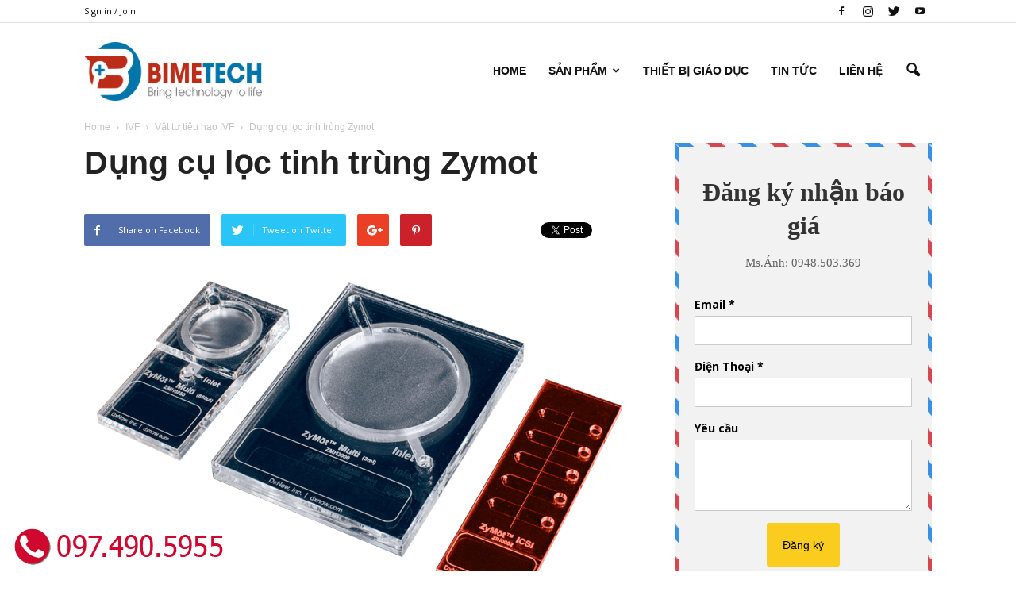

--- FILE ---
content_type: text/html; charset=UTF-8
request_url: https://bimetech.vn/dung-cu-loc-tinh-trung-zymot-2.html
body_size: 23016
content:
<!doctype html >
<!--[if IE 8]>    <html class="ie8" lang="en"> <![endif]-->
<!--[if IE 9]>    <html class="ie9" lang="en"> <![endif]-->
<!--[if gt IE 8]><!--> <html lang="en-US"> <!--<![endif]-->
<head>
    <title>Dụng cụ lọc tinh trùng Zymot | Phương pháp lọc MFSS | Bimetech</title>
    <meta charset="UTF-8" />
    <meta name="viewport" content="width=device-width, initial-scale=1.0">
    <link rel="pingback" href="https://bimetech.vn/xmlrpc.php" />
    <meta name='robots' content='index, follow, max-image-preview:large, max-snippet:-1, max-video-preview:-1' />
<meta property="og:image" content="https://bimetech.vn/wp-content/uploads/2019/07/dung-cu-loc-tinh-trung-zymot.png" />
	<!-- This site is optimized with the Yoast SEO plugin v19.4 - https://yoast.com/wordpress/plugins/seo/ -->
	<meta name="description" content="Dụng cụ lọc tinh trùng Zymot theo phương pháp lọc tinh trùng bằng vi dịch microfluidic selection of sperm (MFSS) lọc tinh trùng cho IUI, IVF, ICSI tốt hơn" />
	<link rel="canonical" href="https://bimetech.vn/dung-cu-loc-tinh-trung-zymot-2.html" />
	<meta property="og:locale" content="en_US" />
	<meta property="og:type" content="article" />
	<meta property="og:title" content="Dụng cụ lọc tinh trùng Zymot | Phương pháp lọc MFSS | Bimetech" />
	<meta property="og:description" content="Dụng cụ lọc tinh trùng Zymot theo phương pháp lọc tinh trùng bằng vi dịch microfluidic selection of sperm (MFSS) lọc tinh trùng cho IUI, IVF, ICSI tốt hơn" />
	<meta property="og:url" content="https://bimetech.vn/dung-cu-loc-tinh-trung-zymot-2.html" />
	<meta property="og:site_name" content="BIMETECH" />
	<meta property="article:published_time" content="2019-06-30T20:24:01+00:00" />
	<meta property="article:modified_time" content="2019-07-01T18:49:15+00:00" />
	<meta property="og:image" content="https://bimetech.vn/wp-content/uploads/2019/07/dung-cu-loc-tinh-trung-zymot.png" />
	<meta property="og:image:width" content="957" />
	<meta property="og:image:height" content="627" />
	<meta property="og:image:type" content="image/png" />
	<meta name="author" content="bimetech" />
	<meta name="twitter:card" content="summary" />
	<script type="application/ld+json" class="yoast-schema-graph">{"@context":"https://schema.org","@graph":[{"@type":"WebSite","@id":"https://bimetech.vn/#website","url":"https://bimetech.vn/","name":"BIMETECH","description":"Bring to technology to life","potentialAction":[{"@type":"SearchAction","target":{"@type":"EntryPoint","urlTemplate":"https://bimetech.vn/?s={search_term_string}"},"query-input":"required name=search_term_string"}],"inLanguage":"en-US"},{"@type":"ImageObject","inLanguage":"en-US","@id":"https://bimetech.vn/dung-cu-loc-tinh-trung-zymot-2.html#primaryimage","url":"https://bimetech.vn/wp-content/uploads/2019/07/dung-cu-loc-tinh-trung-zymot.png","contentUrl":"https://bimetech.vn/wp-content/uploads/2019/07/dung-cu-loc-tinh-trung-zymot.png","width":957,"height":627},{"@type":"WebPage","@id":"https://bimetech.vn/dung-cu-loc-tinh-trung-zymot-2.html","url":"https://bimetech.vn/dung-cu-loc-tinh-trung-zymot-2.html","name":"Dụng cụ lọc tinh trùng Zymot | Phương pháp lọc MFSS | Bimetech","isPartOf":{"@id":"https://bimetech.vn/#website"},"primaryImageOfPage":{"@id":"https://bimetech.vn/dung-cu-loc-tinh-trung-zymot-2.html#primaryimage"},"image":{"@id":"https://bimetech.vn/dung-cu-loc-tinh-trung-zymot-2.html#primaryimage"},"thumbnailUrl":"https://bimetech.vn/wp-content/uploads/2019/07/dung-cu-loc-tinh-trung-zymot.png","datePublished":"2019-06-30T20:24:01+00:00","dateModified":"2019-07-01T18:49:15+00:00","author":{"@id":"https://bimetech.vn/#/schema/person/a7ab18f7466a26a53c7b4f5620c9c50d"},"description":"Dụng cụ lọc tinh trùng Zymot theo phương pháp lọc tinh trùng bằng vi dịch microfluidic selection of sperm (MFSS) lọc tinh trùng cho IUI, IVF, ICSI tốt hơn","breadcrumb":{"@id":"https://bimetech.vn/dung-cu-loc-tinh-trung-zymot-2.html#breadcrumb"},"inLanguage":"en-US","potentialAction":[{"@type":"ReadAction","target":["https://bimetech.vn/dung-cu-loc-tinh-trung-zymot-2.html"]}]},{"@type":"BreadcrumbList","@id":"https://bimetech.vn/dung-cu-loc-tinh-trung-zymot-2.html#breadcrumb","itemListElement":[{"@type":"ListItem","position":1,"name":"Home","item":"https://bimetech.vn/"},{"@type":"ListItem","position":2,"name":"Dụng cụ lọc tinh trùng Zymot"}]},{"@type":"Person","@id":"https://bimetech.vn/#/schema/person/a7ab18f7466a26a53c7b4f5620c9c50d","name":"bimetech","image":{"@type":"ImageObject","inLanguage":"en-US","@id":"https://bimetech.vn/#/schema/person/image/","url":"https://secure.gravatar.com/avatar/3732b697132139d74dd30fe5174e7ae4?s=96&d=identicon&r=g","contentUrl":"https://secure.gravatar.com/avatar/3732b697132139d74dd30fe5174e7ae4?s=96&d=identicon&r=g","caption":"bimetech"}}]}</script>
	<!-- / Yoast SEO plugin. -->


<link rel='dns-prefetch' href='//fonts.googleapis.com' />
<link rel='dns-prefetch' href='//s.w.org' />
<link rel="alternate" type="application/rss+xml" title="BIMETECH &raquo; Feed" href="https://bimetech.vn/feed" />
<link rel="alternate" type="application/rss+xml" title="BIMETECH &raquo; Comments Feed" href="https://bimetech.vn/comments/feed" />
<link rel="alternate" type="application/rss+xml" title="BIMETECH &raquo; Dụng cụ lọc tinh trùng Zymot Comments Feed" href="https://bimetech.vn/dung-cu-loc-tinh-trung-zymot-2.html/feed" />
<script type="text/javascript">
window._wpemojiSettings = {"baseUrl":"https:\/\/s.w.org\/images\/core\/emoji\/14.0.0\/72x72\/","ext":".png","svgUrl":"https:\/\/s.w.org\/images\/core\/emoji\/14.0.0\/svg\/","svgExt":".svg","source":{"concatemoji":"https:\/\/bimetech.vn\/wp-includes\/js\/wp-emoji-release.min.js?ver=6.0.11"}};
/*! This file is auto-generated */
!function(e,a,t){var n,r,o,i=a.createElement("canvas"),p=i.getContext&&i.getContext("2d");function s(e,t){var a=String.fromCharCode,e=(p.clearRect(0,0,i.width,i.height),p.fillText(a.apply(this,e),0,0),i.toDataURL());return p.clearRect(0,0,i.width,i.height),p.fillText(a.apply(this,t),0,0),e===i.toDataURL()}function c(e){var t=a.createElement("script");t.src=e,t.defer=t.type="text/javascript",a.getElementsByTagName("head")[0].appendChild(t)}for(o=Array("flag","emoji"),t.supports={everything:!0,everythingExceptFlag:!0},r=0;r<o.length;r++)t.supports[o[r]]=function(e){if(!p||!p.fillText)return!1;switch(p.textBaseline="top",p.font="600 32px Arial",e){case"flag":return s([127987,65039,8205,9895,65039],[127987,65039,8203,9895,65039])?!1:!s([55356,56826,55356,56819],[55356,56826,8203,55356,56819])&&!s([55356,57332,56128,56423,56128,56418,56128,56421,56128,56430,56128,56423,56128,56447],[55356,57332,8203,56128,56423,8203,56128,56418,8203,56128,56421,8203,56128,56430,8203,56128,56423,8203,56128,56447]);case"emoji":return!s([129777,127995,8205,129778,127999],[129777,127995,8203,129778,127999])}return!1}(o[r]),t.supports.everything=t.supports.everything&&t.supports[o[r]],"flag"!==o[r]&&(t.supports.everythingExceptFlag=t.supports.everythingExceptFlag&&t.supports[o[r]]);t.supports.everythingExceptFlag=t.supports.everythingExceptFlag&&!t.supports.flag,t.DOMReady=!1,t.readyCallback=function(){t.DOMReady=!0},t.supports.everything||(n=function(){t.readyCallback()},a.addEventListener?(a.addEventListener("DOMContentLoaded",n,!1),e.addEventListener("load",n,!1)):(e.attachEvent("onload",n),a.attachEvent("onreadystatechange",function(){"complete"===a.readyState&&t.readyCallback()})),(e=t.source||{}).concatemoji?c(e.concatemoji):e.wpemoji&&e.twemoji&&(c(e.twemoji),c(e.wpemoji)))}(window,document,window._wpemojiSettings);
</script>
<style type="text/css">
img.wp-smiley,
img.emoji {
	display: inline !important;
	border: none !important;
	box-shadow: none !important;
	height: 1em !important;
	width: 1em !important;
	margin: 0 0.07em !important;
	vertical-align: -0.1em !important;
	background: none !important;
	padding: 0 !important;
}
</style>
	<link rel='stylesheet' id='wp-block-library-css'  href='https://bimetech.vn/wp-includes/css/dist/block-library/style.min.css?ver=6.0.11' type='text/css' media='all' />
<style id='global-styles-inline-css' type='text/css'>
body{--wp--preset--color--black: #000000;--wp--preset--color--cyan-bluish-gray: #abb8c3;--wp--preset--color--white: #ffffff;--wp--preset--color--pale-pink: #f78da7;--wp--preset--color--vivid-red: #cf2e2e;--wp--preset--color--luminous-vivid-orange: #ff6900;--wp--preset--color--luminous-vivid-amber: #fcb900;--wp--preset--color--light-green-cyan: #7bdcb5;--wp--preset--color--vivid-green-cyan: #00d084;--wp--preset--color--pale-cyan-blue: #8ed1fc;--wp--preset--color--vivid-cyan-blue: #0693e3;--wp--preset--color--vivid-purple: #9b51e0;--wp--preset--gradient--vivid-cyan-blue-to-vivid-purple: linear-gradient(135deg,rgba(6,147,227,1) 0%,rgb(155,81,224) 100%);--wp--preset--gradient--light-green-cyan-to-vivid-green-cyan: linear-gradient(135deg,rgb(122,220,180) 0%,rgb(0,208,130) 100%);--wp--preset--gradient--luminous-vivid-amber-to-luminous-vivid-orange: linear-gradient(135deg,rgba(252,185,0,1) 0%,rgba(255,105,0,1) 100%);--wp--preset--gradient--luminous-vivid-orange-to-vivid-red: linear-gradient(135deg,rgba(255,105,0,1) 0%,rgb(207,46,46) 100%);--wp--preset--gradient--very-light-gray-to-cyan-bluish-gray: linear-gradient(135deg,rgb(238,238,238) 0%,rgb(169,184,195) 100%);--wp--preset--gradient--cool-to-warm-spectrum: linear-gradient(135deg,rgb(74,234,220) 0%,rgb(151,120,209) 20%,rgb(207,42,186) 40%,rgb(238,44,130) 60%,rgb(251,105,98) 80%,rgb(254,248,76) 100%);--wp--preset--gradient--blush-light-purple: linear-gradient(135deg,rgb(255,206,236) 0%,rgb(152,150,240) 100%);--wp--preset--gradient--blush-bordeaux: linear-gradient(135deg,rgb(254,205,165) 0%,rgb(254,45,45) 50%,rgb(107,0,62) 100%);--wp--preset--gradient--luminous-dusk: linear-gradient(135deg,rgb(255,203,112) 0%,rgb(199,81,192) 50%,rgb(65,88,208) 100%);--wp--preset--gradient--pale-ocean: linear-gradient(135deg,rgb(255,245,203) 0%,rgb(182,227,212) 50%,rgb(51,167,181) 100%);--wp--preset--gradient--electric-grass: linear-gradient(135deg,rgb(202,248,128) 0%,rgb(113,206,126) 100%);--wp--preset--gradient--midnight: linear-gradient(135deg,rgb(2,3,129) 0%,rgb(40,116,252) 100%);--wp--preset--duotone--dark-grayscale: url('#wp-duotone-dark-grayscale');--wp--preset--duotone--grayscale: url('#wp-duotone-grayscale');--wp--preset--duotone--purple-yellow: url('#wp-duotone-purple-yellow');--wp--preset--duotone--blue-red: url('#wp-duotone-blue-red');--wp--preset--duotone--midnight: url('#wp-duotone-midnight');--wp--preset--duotone--magenta-yellow: url('#wp-duotone-magenta-yellow');--wp--preset--duotone--purple-green: url('#wp-duotone-purple-green');--wp--preset--duotone--blue-orange: url('#wp-duotone-blue-orange');--wp--preset--font-size--small: 13px;--wp--preset--font-size--medium: 20px;--wp--preset--font-size--large: 36px;--wp--preset--font-size--x-large: 42px;}.has-black-color{color: var(--wp--preset--color--black) !important;}.has-cyan-bluish-gray-color{color: var(--wp--preset--color--cyan-bluish-gray) !important;}.has-white-color{color: var(--wp--preset--color--white) !important;}.has-pale-pink-color{color: var(--wp--preset--color--pale-pink) !important;}.has-vivid-red-color{color: var(--wp--preset--color--vivid-red) !important;}.has-luminous-vivid-orange-color{color: var(--wp--preset--color--luminous-vivid-orange) !important;}.has-luminous-vivid-amber-color{color: var(--wp--preset--color--luminous-vivid-amber) !important;}.has-light-green-cyan-color{color: var(--wp--preset--color--light-green-cyan) !important;}.has-vivid-green-cyan-color{color: var(--wp--preset--color--vivid-green-cyan) !important;}.has-pale-cyan-blue-color{color: var(--wp--preset--color--pale-cyan-blue) !important;}.has-vivid-cyan-blue-color{color: var(--wp--preset--color--vivid-cyan-blue) !important;}.has-vivid-purple-color{color: var(--wp--preset--color--vivid-purple) !important;}.has-black-background-color{background-color: var(--wp--preset--color--black) !important;}.has-cyan-bluish-gray-background-color{background-color: var(--wp--preset--color--cyan-bluish-gray) !important;}.has-white-background-color{background-color: var(--wp--preset--color--white) !important;}.has-pale-pink-background-color{background-color: var(--wp--preset--color--pale-pink) !important;}.has-vivid-red-background-color{background-color: var(--wp--preset--color--vivid-red) !important;}.has-luminous-vivid-orange-background-color{background-color: var(--wp--preset--color--luminous-vivid-orange) !important;}.has-luminous-vivid-amber-background-color{background-color: var(--wp--preset--color--luminous-vivid-amber) !important;}.has-light-green-cyan-background-color{background-color: var(--wp--preset--color--light-green-cyan) !important;}.has-vivid-green-cyan-background-color{background-color: var(--wp--preset--color--vivid-green-cyan) !important;}.has-pale-cyan-blue-background-color{background-color: var(--wp--preset--color--pale-cyan-blue) !important;}.has-vivid-cyan-blue-background-color{background-color: var(--wp--preset--color--vivid-cyan-blue) !important;}.has-vivid-purple-background-color{background-color: var(--wp--preset--color--vivid-purple) !important;}.has-black-border-color{border-color: var(--wp--preset--color--black) !important;}.has-cyan-bluish-gray-border-color{border-color: var(--wp--preset--color--cyan-bluish-gray) !important;}.has-white-border-color{border-color: var(--wp--preset--color--white) !important;}.has-pale-pink-border-color{border-color: var(--wp--preset--color--pale-pink) !important;}.has-vivid-red-border-color{border-color: var(--wp--preset--color--vivid-red) !important;}.has-luminous-vivid-orange-border-color{border-color: var(--wp--preset--color--luminous-vivid-orange) !important;}.has-luminous-vivid-amber-border-color{border-color: var(--wp--preset--color--luminous-vivid-amber) !important;}.has-light-green-cyan-border-color{border-color: var(--wp--preset--color--light-green-cyan) !important;}.has-vivid-green-cyan-border-color{border-color: var(--wp--preset--color--vivid-green-cyan) !important;}.has-pale-cyan-blue-border-color{border-color: var(--wp--preset--color--pale-cyan-blue) !important;}.has-vivid-cyan-blue-border-color{border-color: var(--wp--preset--color--vivid-cyan-blue) !important;}.has-vivid-purple-border-color{border-color: var(--wp--preset--color--vivid-purple) !important;}.has-vivid-cyan-blue-to-vivid-purple-gradient-background{background: var(--wp--preset--gradient--vivid-cyan-blue-to-vivid-purple) !important;}.has-light-green-cyan-to-vivid-green-cyan-gradient-background{background: var(--wp--preset--gradient--light-green-cyan-to-vivid-green-cyan) !important;}.has-luminous-vivid-amber-to-luminous-vivid-orange-gradient-background{background: var(--wp--preset--gradient--luminous-vivid-amber-to-luminous-vivid-orange) !important;}.has-luminous-vivid-orange-to-vivid-red-gradient-background{background: var(--wp--preset--gradient--luminous-vivid-orange-to-vivid-red) !important;}.has-very-light-gray-to-cyan-bluish-gray-gradient-background{background: var(--wp--preset--gradient--very-light-gray-to-cyan-bluish-gray) !important;}.has-cool-to-warm-spectrum-gradient-background{background: var(--wp--preset--gradient--cool-to-warm-spectrum) !important;}.has-blush-light-purple-gradient-background{background: var(--wp--preset--gradient--blush-light-purple) !important;}.has-blush-bordeaux-gradient-background{background: var(--wp--preset--gradient--blush-bordeaux) !important;}.has-luminous-dusk-gradient-background{background: var(--wp--preset--gradient--luminous-dusk) !important;}.has-pale-ocean-gradient-background{background: var(--wp--preset--gradient--pale-ocean) !important;}.has-electric-grass-gradient-background{background: var(--wp--preset--gradient--electric-grass) !important;}.has-midnight-gradient-background{background: var(--wp--preset--gradient--midnight) !important;}.has-small-font-size{font-size: var(--wp--preset--font-size--small) !important;}.has-medium-font-size{font-size: var(--wp--preset--font-size--medium) !important;}.has-large-font-size{font-size: var(--wp--preset--font-size--large) !important;}.has-x-large-font-size{font-size: var(--wp--preset--font-size--x-large) !important;}
</style>
<link rel='stylesheet' id='contact-form-7-css'  href='https://bimetech.vn/wp-content/plugins/contact-form-7/includes/css/styles.css?ver=5.6.1' type='text/css' media='all' />
<link rel='stylesheet' id='google-fonts-style-css'  href='https://fonts.googleapis.com/css?family=Open+Sans%3A300italic%2C400%2C400italic%2C600%2C600italic%2C700%7CRoboto%3A300%2C400%2C400italic%2C500%2C500italic%2C700%2C900&#038;ver=6.0.11' type='text/css' media='all' />
<link rel='stylesheet' id='js_composer_front-css'  href='https://bimetech.vn/wp-content/plugins/js_composer/assets/css/js_composer.min.css?ver=5.0.1' type='text/css' media='all' />
<link rel='stylesheet' id='td-theme-css'  href='https://bimetech.vn/wp-content/themes/Newspaper/style.css?ver=7.7' type='text/css' media='all' />
<link rel='stylesheet' id='td-theme-demo-style-css'  href='https://bimetech.vn/wp-content/themes/Newspaper/includes/demos/health/demo_style.css?ver=7.7' type='text/css' media='all' />
<script type='text/javascript' src='https://bimetech.vn/wp-includes/js/jquery/jquery.min.js?ver=3.6.0' id='jquery-core-js'></script>
<script type='text/javascript' src='https://bimetech.vn/wp-includes/js/jquery/jquery-migrate.min.js?ver=3.3.2' id='jquery-migrate-js'></script>
<link rel="https://api.w.org/" href="https://bimetech.vn/wp-json/" /><link rel="alternate" type="application/json" href="https://bimetech.vn/wp-json/wp/v2/posts/4547" /><link rel="EditURI" type="application/rsd+xml" title="RSD" href="https://bimetech.vn/xmlrpc.php?rsd" />
<link rel="wlwmanifest" type="application/wlwmanifest+xml" href="https://bimetech.vn/wp-includes/wlwmanifest.xml" /> 
<meta name="generator" content="WordPress 6.0.11" />
<link rel='shortlink' href='https://bimetech.vn/?p=4547' />
<link rel="alternate" type="application/json+oembed" href="https://bimetech.vn/wp-json/oembed/1.0/embed?url=https%3A%2F%2Fbimetech.vn%2Fdung-cu-loc-tinh-trung-zymot-2.html" />
<link rel="alternate" type="text/xml+oembed" href="https://bimetech.vn/wp-json/oembed/1.0/embed?url=https%3A%2F%2Fbimetech.vn%2Fdung-cu-loc-tinh-trung-zymot-2.html&#038;format=xml" />
<meta name="facebook-domain-verification" content="zxi7omwwyxu32is352tctb4wyini9l" />
<meta name="google-site-verification" content="SG3oZrsNqcBf7vqChtVDzPRkVvcJwIsE6piNELjcspY" /><script type='text/javascript' data-cfasync='false'>var _mmunch = {'front': false, 'page': false, 'post': false, 'category': false, 'author': false, 'search': false, 'attachment': false, 'tag': false};_mmunch['post'] = true; _mmunch['postData'] = {"ID":4547,"post_name":"dung-cu-loc-tinh-trung-zymot-2","post_title":"D\u1ee5ng c\u1ee5 l\u1ecdc tinh tr\u00f9ng Zymot","post_type":"post","post_author":"1","post_status":"publish"}; _mmunch['postCategories'] = [{"term_id":46,"name":"V\u1eadt t\u01b0 ti\u00eau hao IVF","slug":"vat-tu-tieu-hao-ivf","term_group":0,"term_taxonomy_id":46,"taxonomy":"category","description":"Ch\u00fang t\u00f4i cung c\u1ea5p tr\u1ecdn b\u1ed9 \u0111\u1ea7y \u0111\u1ee7 c\u00e1c thi\u1ebft b\u1ecb v\u00e0 v\u1eadt t\u01b0 ti\u00eau hao IVF. V\u1eadt t\u01b0 trong labo IVF th\u01b0\u1eddng s\u1ebd ti\u1ebfp x\u00fac v\u1edbi giao t\u1eed, ph\u00f4i trong qu\u00e1 tr\u00ecnh x\u1eed l\u00fd v\u00e0 nu\u00f4i c\u1ea5y v\u00ec v\u1eady n\u00f3 c\u1ea7n \u0111\u01b0\u1ee3c \u0111\u1ea3m b\u1ea3o kh\u00f4ng \u0111\u1ed9c t\u00ednh v\u1edbi ph\u00f4i. C\u00e1c s\u1ea3n ph\u1ea9m ch\u00fang t\u00f4i cung c\u1ea5p \u0111\u1ec1u c\u00f3 CE v\u00e0 \u0111\u00e3 \u0111\u01b0\u1ee3c ki\u1ec3m \u0111\u1ecbnh b\u1edfi c\u00e1c test nh\u01b0: MEA, HSSA, kh\u00f4ng n\u1ed9i \u0111\u1ed9c t\u1ed1.","parent":35,"count":45,"filter":"raw","cat_ID":46,"category_count":45,"category_description":"Ch\u00fang t\u00f4i cung c\u1ea5p tr\u1ecdn b\u1ed9 \u0111\u1ea7y \u0111\u1ee7 c\u00e1c thi\u1ebft b\u1ecb v\u00e0 v\u1eadt t\u01b0 ti\u00eau hao IVF. V\u1eadt t\u01b0 trong labo IVF th\u01b0\u1eddng s\u1ebd ti\u1ebfp x\u00fac v\u1edbi giao t\u1eed, ph\u00f4i trong qu\u00e1 tr\u00ecnh x\u1eed l\u00fd v\u00e0 nu\u00f4i c\u1ea5y v\u00ec v\u1eady n\u00f3 c\u1ea7n \u0111\u01b0\u1ee3c \u0111\u1ea3m b\u1ea3o kh\u00f4ng \u0111\u1ed9c t\u00ednh v\u1edbi ph\u00f4i. C\u00e1c s\u1ea3n ph\u1ea9m ch\u00fang t\u00f4i cung c\u1ea5p \u0111\u1ec1u c\u00f3 CE v\u00e0 \u0111\u00e3 \u0111\u01b0\u1ee3c ki\u1ec3m \u0111\u1ecbnh b\u1edfi c\u00e1c test nh\u01b0: MEA, HSSA, kh\u00f4ng n\u1ed9i \u0111\u1ed9c t\u1ed1.","cat_name":"V\u1eadt t\u01b0 ti\u00eau hao IVF","category_nicename":"vat-tu-tieu-hao-ivf","category_parent":35}]; _mmunch['postTags'] = false; _mmunch['postAuthor'] = {"name":"bimetech","ID":1};</script><script data-cfasync="false" src="//a.mailmunch.co/app/v1/site.js" id="mailmunch-script" data-plugin="mc_mm" data-mailmunch-site-id="355016" async></script><!--[if lt IE 9]><script src="https://html5shim.googlecode.com/svn/trunk/html5.js"></script><![endif]-->
    <meta name="generator" content="Powered by Visual Composer - drag and drop page builder for WordPress."/>
<!--[if lte IE 9]><link rel="stylesheet" type="text/css" href="https://bimetech.vn/wp-content/plugins/js_composer/assets/css/vc_lte_ie9.min.css" media="screen"><![endif]-->
<!-- JS generated by theme -->

<script>
    
    

	    var tdBlocksArray = []; //here we store all the items for the current page

	    //td_block class - each ajax block uses a object of this class for requests
	    function tdBlock() {
		    this.id = '';
		    this.block_type = 1; //block type id (1-234 etc)
		    this.atts = '';
		    this.td_column_number = '';
		    this.td_current_page = 1; //
		    this.post_count = 0; //from wp
		    this.found_posts = 0; //from wp
		    this.max_num_pages = 0; //from wp
		    this.td_filter_value = ''; //current live filter value
		    this.is_ajax_running = false;
		    this.td_user_action = ''; // load more or infinite loader (used by the animation)
		    this.header_color = '';
		    this.ajax_pagination_infinite_stop = ''; //show load more at page x
	    }


        // td_js_generator - mini detector
        (function(){
            var htmlTag = document.getElementsByTagName("html")[0];

            if ( navigator.userAgent.indexOf("MSIE 10.0") > -1 ) {
                htmlTag.className += ' ie10';
            }

            if ( !!navigator.userAgent.match(/Trident.*rv\:11\./) ) {
                htmlTag.className += ' ie11';
            }

            if ( /(iPad|iPhone|iPod)/g.test(navigator.userAgent) ) {
                htmlTag.className += ' td-md-is-ios';
            }

            var user_agent = navigator.userAgent.toLowerCase();
            if ( user_agent.indexOf("android") > -1 ) {
                htmlTag.className += ' td-md-is-android';
            }

            if ( -1 !== navigator.userAgent.indexOf('Mac OS X')  ) {
                htmlTag.className += ' td-md-is-os-x';
            }

            if ( /chrom(e|ium)/.test(navigator.userAgent.toLowerCase()) ) {
               htmlTag.className += ' td-md-is-chrome';
            }

            if ( -1 !== navigator.userAgent.indexOf('Firefox') ) {
                htmlTag.className += ' td-md-is-firefox';
            }

            if ( -1 !== navigator.userAgent.indexOf('Safari') && -1 === navigator.userAgent.indexOf('Chrome') ) {
                htmlTag.className += ' td-md-is-safari';
            }

            if( -1 !== navigator.userAgent.indexOf('IEMobile') ){
                htmlTag.className += ' td-md-is-iemobile';
            }

        })();




        var tdLocalCache = {};

        ( function () {
            "use strict";

            tdLocalCache = {
                data: {},
                remove: function (resource_id) {
                    delete tdLocalCache.data[resource_id];
                },
                exist: function (resource_id) {
                    return tdLocalCache.data.hasOwnProperty(resource_id) && tdLocalCache.data[resource_id] !== null;
                },
                get: function (resource_id) {
                    return tdLocalCache.data[resource_id];
                },
                set: function (resource_id, cachedData) {
                    tdLocalCache.remove(resource_id);
                    tdLocalCache.data[resource_id] = cachedData;
                }
            };
        })();

    
    
var tds_login_sing_in_widget="show";
var td_viewport_interval_list=[{"limitBottom":767,"sidebarWidth":228},{"limitBottom":1018,"sidebarWidth":300},{"limitBottom":1140,"sidebarWidth":324}];
var td_animation_stack_effect="type0";
var tds_animation_stack=true;
var td_animation_stack_specific_selectors=".entry-thumb, img";
var td_animation_stack_general_selectors=".td-animation-stack img, .post img";
var tds_general_modal_image="yes";
var td_ajax_url="https:\/\/bimetech.vn\/wp-admin\/admin-ajax.php?td_theme_name=Newspaper&v=7.7";
var td_get_template_directory_uri="https:\/\/bimetech.vn\/wp-content\/themes\/Newspaper";
var tds_snap_menu="snap";
var tds_logo_on_sticky="";
var tds_header_style="6";
var td_please_wait="Please wait...";
var td_email_user_pass_incorrect="User or password incorrect!";
var td_email_user_incorrect="Email or username incorrect!";
var td_email_incorrect="Email incorrect!";
var tds_more_articles_on_post_enable="";
var tds_more_articles_on_post_time_to_wait="";
var tds_more_articles_on_post_pages_distance_from_top=0;
var tds_theme_color_site_wide="#51e2cd";
var tds_smart_sidebar="enabled";
var tdThemeName="Newspaper";
var td_magnific_popup_translation_tPrev="Previous (Left arrow key)";
var td_magnific_popup_translation_tNext="Next (Right arrow key)";
var td_magnific_popup_translation_tCounter="%curr% of %total%";
var td_magnific_popup_translation_ajax_tError="The content from %url% could not be loaded.";
var td_magnific_popup_translation_image_tError="The image #%curr% could not be loaded.";
var td_ad_background_click_link="";
var td_ad_background_click_target="";
</script>


<!-- Header style compiled by theme -->

<style>
    
.td-header-wrap .black-menu .sf-menu > .current-menu-item > a,
    .td-header-wrap .black-menu .sf-menu > .current-menu-ancestor > a,
    .td-header-wrap .black-menu .sf-menu > .current-category-ancestor > a,
    .td-header-wrap .black-menu .sf-menu > li > a:hover,
    .td-header-wrap .black-menu .sf-menu > .sfHover > a,
    .td-header-style-12 .td-header-menu-wrap-full,
    .sf-menu > .current-menu-item > a:after,
    .sf-menu > .current-menu-ancestor > a:after,
    .sf-menu > .current-category-ancestor > a:after,
    .sf-menu > li:hover > a:after,
    .sf-menu > .sfHover > a:after,
    .sf-menu ul .td-menu-item > a:hover,
    .sf-menu ul .sfHover > a,
    .sf-menu ul .current-menu-ancestor > a,
    .sf-menu ul .current-category-ancestor > a,
    .sf-menu ul .current-menu-item > a,
    .td-header-style-12 .td-affix,
    .header-search-wrap .td-drop-down-search:after,
    .header-search-wrap .td-drop-down-search .btn:hover,
    input[type=submit]:hover,
    .td-read-more a,
    .td-post-category:hover,
    .td-grid-style-1.td-hover-1 .td-big-grid-post:hover .td-post-category,
    .td-grid-style-5.td-hover-1 .td-big-grid-post:hover .td-post-category,
    .td_top_authors .td-active .td-author-post-count,
    .td_top_authors .td-active .td-author-comments-count,
    .td_top_authors .td_mod_wrap:hover .td-author-post-count,
    .td_top_authors .td_mod_wrap:hover .td-author-comments-count,
    .td-404-sub-sub-title a:hover,
    .td-search-form-widget .wpb_button:hover,
    .td-rating-bar-wrap div,
    .td_category_template_3 .td-current-sub-category,
    .dropcap,
    .td_wrapper_video_playlist .td_video_controls_playlist_wrapper,
    .wpb_default,
    .wpb_default:hover,
    .td-left-smart-list:hover,
    .td-right-smart-list:hover,
    .woocommerce-checkout .woocommerce input.button:hover,
    .woocommerce-page .woocommerce a.button:hover,
    .woocommerce-account div.woocommerce .button:hover,
    #bbpress-forums button:hover,
    .bbp_widget_login .button:hover,
    .td-footer-wrapper .td-post-category,
    .td-footer-wrapper .widget_product_search input[type="submit"]:hover,
    .woocommerce .product a.button:hover,
    .woocommerce .product #respond input#submit:hover,
    .woocommerce .checkout input#place_order:hover,
    .woocommerce .woocommerce.widget .button:hover,
    .single-product .product .summary .cart .button:hover,
    .woocommerce-cart .woocommerce table.cart .button:hover,
    .woocommerce-cart .woocommerce .shipping-calculator-form .button:hover,
    .td-next-prev-wrap a:hover,
    .td-load-more-wrap a:hover,
    .td-post-small-box a:hover,
    .page-nav .current,
    .page-nav:first-child > div,
    .td_category_template_8 .td-category-header .td-category a.td-current-sub-category,
    .td_category_template_4 .td-category-siblings .td-category a:hover,
    #bbpress-forums .bbp-pagination .current,
    #bbpress-forums #bbp-single-user-details #bbp-user-navigation li.current a,
    .td-theme-slider:hover .slide-meta-cat a,
    a.vc_btn-black:hover,
    .td-trending-now-wrapper:hover .td-trending-now-title,
    .td-scroll-up,
    .td-smart-list-button:hover,
    .td-weather-information:before,
    .td-weather-week:before,
    .td_block_exchange .td-exchange-header:before,
    .td_block_big_grid_9.td-grid-style-1 .td-post-category,
    .td_block_big_grid_9.td-grid-style-5 .td-post-category,
    .td-grid-style-6.td-hover-1 .td-module-thumb:after,
    .td-pulldown-syle-2 .td-subcat-dropdown ul:after,
    .td_block_template_9 .td-block-title:after,
    .td_block_template_15 .td-block-title:before,
    .global-block-template-3 .td-related-title .td-cur-simple-item,
    .global-block-template-4 .td-related-title .td-cur-simple-item,
    .global-block-template-9 .td-related-title .td-cur-simple-item:after {
        background-color: #51e2cd;
    }

    .global-block-template-4 .td-related-title .td-cur-simple-item:before {
        border-color: #51e2cd transparent transparent transparent;
    }

    .woocommerce .woocommerce-message .button:hover,
    .woocommerce .woocommerce-error .button:hover,
    .woocommerce .woocommerce-info .button:hover {
        background-color: #51e2cd !important;
    }

    .woocommerce .product .onsale,
    .woocommerce.widget .ui-slider .ui-slider-handle {
        background: none #51e2cd;
    }

    .woocommerce.widget.widget_layered_nav_filters ul li a {
        background: none repeat scroll 0 0 #51e2cd !important;
    }

    a,
    cite a:hover,
    .td_mega_menu_sub_cats .cur-sub-cat,
    .td-mega-span h3 a:hover,
    .td_mod_mega_menu:hover .entry-title a,
    .header-search-wrap .result-msg a:hover,
    .top-header-menu li a:hover,
    .top-header-menu .current-menu-item > a,
    .top-header-menu .current-menu-ancestor > a,
    .top-header-menu .current-category-ancestor > a,
    .td-social-icon-wrap > a:hover,
    .td-header-sp-top-widget .td-social-icon-wrap a:hover,
    .td-page-content blockquote p,
    .td-post-content blockquote p,
    .mce-content-body blockquote p,
    .comment-content blockquote p,
    .wpb_text_column blockquote p,
    .td_block_text_with_title blockquote p,
    .td_module_wrap:hover .entry-title a,
    .td-subcat-filter .td-subcat-list a:hover,
    .td-subcat-filter .td-subcat-dropdown a:hover,
    .td_quote_on_blocks,
    .dropcap2,
    .dropcap3,
    .td_top_authors .td-active .td-authors-name a,
    .td_top_authors .td_mod_wrap:hover .td-authors-name a,
    .td-post-next-prev-content a:hover,
    .author-box-wrap .td-author-social a:hover,
    .td-author-name a:hover,
    .td-author-url a:hover,
    .td_mod_related_posts:hover h3 > a,
    .td-post-template-11 .td-related-title .td-related-left:hover,
    .td-post-template-11 .td-related-title .td-related-right:hover,
    .td-post-template-11 .td-related-title .td-cur-simple-item,
    .td-post-template-11 .td_block_related_posts .td-next-prev-wrap a:hover,
    .comment-reply-link:hover,
    .logged-in-as a:hover,
    #cancel-comment-reply-link:hover,
    .td-search-query,
    .td-category-header .td-pulldown-category-filter-link:hover,
    .td-category-siblings .td-subcat-dropdown a:hover,
    .td-category-siblings .td-subcat-dropdown a.td-current-sub-category,
    .widget a:hover,
    .archive .widget_archive .current,
    .archive .widget_archive .current a,
    .widget_calendar tfoot a:hover,
    .woocommerce a.added_to_cart:hover,
    #bbpress-forums li.bbp-header .bbp-reply-content span a:hover,
    #bbpress-forums .bbp-forum-freshness a:hover,
    #bbpress-forums .bbp-topic-freshness a:hover,
    #bbpress-forums .bbp-forums-list li a:hover,
    #bbpress-forums .bbp-forum-title:hover,
    #bbpress-forums .bbp-topic-permalink:hover,
    #bbpress-forums .bbp-topic-started-by a:hover,
    #bbpress-forums .bbp-topic-started-in a:hover,
    #bbpress-forums .bbp-body .super-sticky li.bbp-topic-title .bbp-topic-permalink,
    #bbpress-forums .bbp-body .sticky li.bbp-topic-title .bbp-topic-permalink,
    .widget_display_replies .bbp-author-name,
    .widget_display_topics .bbp-author-name,
    .footer-text-wrap .footer-email-wrap a,
    .td-subfooter-menu li a:hover,
    .footer-social-wrap a:hover,
    a.vc_btn-black:hover,
    .td-smart-list-dropdown-wrap .td-smart-list-button:hover,
    .td_module_17 .td-read-more a:hover,
    .td_module_18 .td-read-more a:hover,
    .td_module_19 .td-post-author-name a:hover,
    .td-instagram-user a,
    .td-pulldown-syle-2 .td-subcat-dropdown:hover .td-subcat-more span,
    .td-pulldown-syle-2 .td-subcat-dropdown:hover .td-subcat-more i,
    .td-pulldown-syle-3 .td-subcat-dropdown:hover .td-subcat-more span,
    .td-pulldown-syle-3 .td-subcat-dropdown:hover .td-subcat-more i,
    .td-block-title-wrap .td-wrapper-pulldown-filter .td-pulldown-filter-display-option:hover,
    .td-block-title-wrap .td-wrapper-pulldown-filter .td-pulldown-filter-display-option:hover i,
    .td-block-title-wrap .td-wrapper-pulldown-filter .td-pulldown-filter-link:hover,
    .td-block-title-wrap .td-wrapper-pulldown-filter .td-pulldown-filter-item .td-cur-simple-item,
    .global-block-template-2 .td-related-title .td-cur-simple-item,
    .global-block-template-5 .td-related-title .td-cur-simple-item,
    .global-block-template-6 .td-related-title .td-cur-simple-item,
    .global-block-template-7 .td-related-title .td-cur-simple-item,
    .global-block-template-8 .td-related-title .td-cur-simple-item,
    .global-block-template-9 .td-related-title .td-cur-simple-item,
    .global-block-template-10 .td-related-title .td-cur-simple-item,
    .global-block-template-11 .td-related-title .td-cur-simple-item,
    .global-block-template-12 .td-related-title .td-cur-simple-item,
    .global-block-template-13 .td-related-title .td-cur-simple-item,
    .global-block-template-14 .td-related-title .td-cur-simple-item,
    .global-block-template-15 .td-related-title .td-cur-simple-item,
    .global-block-template-16 .td-related-title .td-cur-simple-item,
    .global-block-template-17 .td-related-title .td-cur-simple-item {
        color: #51e2cd;
    }

    a.vc_btn-black.vc_btn_square_outlined:hover,
    a.vc_btn-black.vc_btn_outlined:hover,
    .td-mega-menu-page .wpb_content_element ul li a:hover {
        color: #51e2cd !important;
    }

    .td-next-prev-wrap a:hover,
    .td-load-more-wrap a:hover,
    .td-post-small-box a:hover,
    .page-nav .current,
    .page-nav:first-child > div,
    .td_category_template_8 .td-category-header .td-category a.td-current-sub-category,
    .td_category_template_4 .td-category-siblings .td-category a:hover,
    #bbpress-forums .bbp-pagination .current,
    .post .td_quote_box,
    .page .td_quote_box,
    a.vc_btn-black:hover,
    .td_block_template_5 .td-block-title > * {
        border-color: #51e2cd;
    }

    .td_wrapper_video_playlist .td_video_currently_playing:after {
        border-color: #51e2cd !important;
    }

    .header-search-wrap .td-drop-down-search:before {
        border-color: transparent transparent #51e2cd transparent;
    }

    .block-title > span,
    .block-title > a,
    .block-title > label,
    .widgettitle,
    .widgettitle:after,
    .td-trending-now-title,
    .td-trending-now-wrapper:hover .td-trending-now-title,
    .wpb_tabs li.ui-tabs-active a,
    .wpb_tabs li:hover a,
    .vc_tta-container .vc_tta-color-grey.vc_tta-tabs-position-top.vc_tta-style-classic .vc_tta-tabs-container .vc_tta-tab.vc_active > a,
    .vc_tta-container .vc_tta-color-grey.vc_tta-tabs-position-top.vc_tta-style-classic .vc_tta-tabs-container .vc_tta-tab:hover > a,
    .td_block_template_1 .td-related-title .td-cur-simple-item,
    .woocommerce .product .products h2,
    .td-subcat-filter .td-subcat-dropdown:hover .td-subcat-more {
    	background-color: #51e2cd;
    }

    .woocommerce div.product .woocommerce-tabs ul.tabs li.active {
    	background-color: #51e2cd !important;
    }

    .block-title,
    .td_block_template_1 .td-related-title,
    .wpb_tabs .wpb_tabs_nav,
    .vc_tta-container .vc_tta-color-grey.vc_tta-tabs-position-top.vc_tta-style-classic .vc_tta-tabs-container,
    .woocommerce div.product .woocommerce-tabs ul.tabs:before {
        border-color: #51e2cd;
    }
    .td_block_wrap .td-subcat-item a.td-cur-simple-item {
	    color: #51e2cd;
	}


    
    .td-grid-style-4 .entry-title
    {
        background-color: rgba(81, 226, 205, 0.7);
    }

    
    .td-header-wrap .td-header-top-menu-full,
    .td-header-wrap .top-header-menu .sub-menu {
        background-color: #ffffff;
    }
    .td-header-style-8 .td-header-top-menu-full {
        background-color: transparent;
    }
    .td-header-style-8 .td-header-top-menu-full .td-header-top-menu {
        background-color: #ffffff;
        padding-left: 15px;
        padding-right: 15px;
    }

    .td-header-wrap .td-header-top-menu-full .td-header-top-menu,
    .td-header-wrap .td-header-top-menu-full {
        border-bottom: none;
    }


    
    .td-header-top-menu,
    .td-header-top-menu a,
    .td-header-wrap .td-header-top-menu-full .td-header-top-menu,
    .td-header-wrap .td-header-top-menu-full a,
    .td-header-style-8 .td-header-top-menu,
    .td-header-style-8 .td-header-top-menu a {
        color: #111111;
    }

    
    .top-header-menu .current-menu-item > a,
    .top-header-menu .current-menu-ancestor > a,
    .top-header-menu .current-category-ancestor > a,
    .top-header-menu li a:hover {
        color: #51e2cd;
    }

    
    .td-header-wrap .td-header-sp-top-widget .td-icon-font {
        color: #111111;
    }

    
    .td-header-wrap .td-header-sp-top-widget i.td-icon-font:hover {
        color: #51e2cd;
    }


    
    .td-header-wrap .td-header-menu-wrap-full,
    .sf-menu > .current-menu-ancestor > a,
    .sf-menu > .current-category-ancestor > a,
    .td-header-menu-wrap.td-affix,
    .td-header-style-3 .td-header-main-menu,
    .td-header-style-3 .td-affix .td-header-main-menu,
    .td-header-style-4 .td-header-main-menu,
    .td-header-style-4 .td-affix .td-header-main-menu,
    .td-header-style-8 .td-header-menu-wrap.td-affix,
    .td-header-style-8 .td-header-top-menu-full {
		background-color: #ffffff;
    }


    .td-boxed-layout .td-header-style-3 .td-header-menu-wrap,
    .td-boxed-layout .td-header-style-4 .td-header-menu-wrap {
    	background-color: #ffffff !important;
    }


    @media (min-width: 1019px) {
        .td-header-style-1 .td-header-sp-recs,
        .td-header-style-1 .td-header-sp-logo {
            margin-bottom: 28px;
        }
    }

    @media (min-width: 768px) and (max-width: 1018px) {
        .td-header-style-1 .td-header-sp-recs,
        .td-header-style-1 .td-header-sp-logo {
            margin-bottom: 14px;
        }
    }

    .td-header-style-7 .td-header-top-menu {
        border-bottom: none;
    }


    
    .sf-menu ul .td-menu-item > a:hover,
    .sf-menu ul .sfHover > a,
    .sf-menu ul .current-menu-ancestor > a,
    .sf-menu ul .current-category-ancestor > a,
    .sf-menu ul .current-menu-item > a,
    .sf-menu > .current-menu-item > a:after,
    .sf-menu > .current-menu-ancestor > a:after,
    .sf-menu > .current-category-ancestor > a:after,
    .sf-menu > li:hover > a:after,
    .sf-menu > .sfHover > a:after,
    .td_block_mega_menu .td-next-prev-wrap a:hover,
    .td-mega-span .td-post-category:hover,
    .td-header-wrap .black-menu .sf-menu > li > a:hover,
    .td-header-wrap .black-menu .sf-menu > .current-menu-ancestor > a,
    .td-header-wrap .black-menu .sf-menu > .sfHover > a,
    .header-search-wrap .td-drop-down-search:after,
    .header-search-wrap .td-drop-down-search .btn:hover,
    .td-header-wrap .black-menu .sf-menu > .current-menu-item > a,
    .td-header-wrap .black-menu .sf-menu > .current-menu-ancestor > a,
    .td-header-wrap .black-menu .sf-menu > .current-category-ancestor > a {
        background-color: #51e2cd;
    }


    .td_block_mega_menu .td-next-prev-wrap a:hover {
        border-color: #51e2cd;
    }

    .header-search-wrap .td-drop-down-search:before {
        border-color: transparent transparent #51e2cd transparent;
    }

    .td_mega_menu_sub_cats .cur-sub-cat,
    .td_mod_mega_menu:hover .entry-title a {
        color: #51e2cd;
    }


    
    .td-header-wrap .td-header-menu-wrap .sf-menu > li > a,
    .td-header-wrap .header-search-wrap .td-icon-search {
        color: #111111;
    }


    
    .td-menu-background:before,
    .td-search-background:before {
        background: #0c1819;
        background: -moz-linear-gradient(top, #0c1819 0%, #3cd1ba 100%);
        background: -webkit-gradient(left top, left bottom, color-stop(0%, #0c1819), color-stop(100%, #3cd1ba));
        background: -webkit-linear-gradient(top, #0c1819 0%, #3cd1ba 100%);
        background: -o-linear-gradient(top, #0c1819 0%, @mobileu_gradient_two_mob 100%);
        background: -ms-linear-gradient(top, #0c1819 0%, #3cd1ba 100%);
        background: linear-gradient(to bottom, #0c1819 0%, #3cd1ba 100%);
        filter: progid:DXImageTransform.Microsoft.gradient( startColorstr='#0c1819', endColorstr='#3cd1ba', GradientType=0 );
    }

    
    .post .td-post-header .entry-title {
        color: #222222;
    }
    .td_module_15 .entry-title a {
        color: #222222;
    }

    
    .td-footer-wrapper::before {
        background-size: 100% auto;
    }

    
    .td-footer-wrapper::before {
        opacity: 0.3;
    }



    
    ul.sf-menu > .td-menu-item > a {
        font-family:Verdana, Geneva, sans-serif;
	
    }
    
    .sf-menu ul .td-menu-item a {
        font-family:Verdana, Geneva, sans-serif;
	
    }
	
    .block-title > span,
    .block-title > a,
    .widgettitle,
    .td-trending-now-title,
    .wpb_tabs li a,
    .vc_tta-container .vc_tta-color-grey.vc_tta-tabs-position-top.vc_tta-style-classic .vc_tta-tabs-container .vc_tta-tab > a,
    .td-theme-wrap .td-related-title a,
    .woocommerce div.product .woocommerce-tabs ul.tabs li a,
    .woocommerce .product .products h2,
    .td-theme-wrap .td-block-title {
        font-family:Verdana, Geneva, sans-serif;
	font-weight:bold;
	
    }
    
	.td_module_wrap .td-module-title {
		font-family:Verdana, Geneva, sans-serif;
	
	}
     
    .td_module_1 .td-module-title {
    	font-weight:bold;
	
    }
    
    .td_module_2 .td-module-title {
    	font-weight:bold;
	
    }
    
    .td_module_3 .td-module-title {
    	font-weight:bold;
	
    }
    
    .td_module_4 .td-module-title {
    	font-weight:bold;
	
    }
    
    .td_module_5 .td-module-title {
    	font-weight:bold;
	
    }
    
    .td_module_6 .td-module-title {
    	font-weight:bold;
	
    }
    
    .td_module_7 .td-module-title {
    	font-weight:bold;
	
    }
    
    .td_module_8 .td-module-title {
    	font-weight:bold;
	
    }
    
    .td_module_9 .td-module-title {
    	font-weight:bold;
	
    }
    
    .td_module_10 .td-module-title {
    	font-weight:bold;
	
    }
    
    .td_module_11 .td-module-title {
    	font-weight:bold;
	
    }
    
    .td_module_12 .td-module-title {
    	font-weight:bold;
	
    }
    
    .td_module_13 .td-module-title {
    	font-weight:bold;
	
    }
    
    .td_module_14 .td-module-title {
    	font-weight:bold;
	
    }
    
    .td_module_15 .entry-title {
    	font-weight:bold;
	
    }
    
    .td_module_16 .td-module-title {
    	font-weight:bold;
	
    }
    
	.td_block_trending_now .entry-title a,
	.td-theme-slider .td-module-title a,
    .td-big-grid-post .entry-title {
		font-family:Verdana, Geneva, sans-serif;
	
	}
    
    .td_module_mx1 .td-module-title a {
    	font-weight:bold;
	
    }
    
    .td_module_mx2 .td-module-title a {
    	font-weight:bold;
	
    }
    
    .td_module_mx3 .td-module-title a {
    	font-weight:bold;
	
    }
    
    .td_module_mx4 .td-module-title a {
    	font-weight:bold;
	
    }
    
    .td_module_mx7 .td-module-title a {
    	font-weight:bold;
	
    }
    
    .td_module_mx8 .td-module-title a {
    	font-weight:bold;
	
    }
    
    .td_block_trending_now .entry-title a {
    	font-weight:bold;
	
    }
    
    .td-theme-slider.iosSlider-col-1 .td-module-title a {
        font-weight:bold;
	
    }
    
    .td-theme-slider.iosSlider-col-2 .td-module-title a {
        font-weight:bold;
	
    }
    
    .td-theme-slider.iosSlider-col-3 .td-module-title a {
        font-weight:bold;
	
    }
    
    .td-big-grid-post.td-big-thumb .td-big-grid-meta,
    .td-big-thumb .td-big-grid-meta .entry-title {
        font-weight:bold;
	
    }
    
    .td-big-grid-post.td-medium-thumb .td-big-grid-meta,
    .td-medium-thumb .td-big-grid-meta .entry-title {
        font-weight:bold;
	
    }
    
    .td-big-grid-post.td-small-thumb .td-big-grid-meta,
    .td-small-thumb .td-big-grid-meta .entry-title {
        font-weight:bold;
	
    }
    
    .td-big-grid-post.td-tiny-thumb .td-big-grid-meta,
    .td-tiny-thumb .td-big-grid-meta .entry-title {
        font-weight:bold;
	
    }
    
    .homepage-post .td-post-template-8 .td-post-header .entry-title {
        font-weight:bold;
	
    }


    
	.post .td-post-header .entry-title {
		font-family:Verdana, Geneva, sans-serif;
	
	}
    
    .td-post-template-default .td-post-header .entry-title {
        font-weight:bold;
	
    }
    
    .td-post-template-1 .td-post-header .entry-title {
        font-weight:bold;
	
    }
    
    .td-post-template-2 .td-post-header .entry-title {
        font-weight:bold;
	
    }
    
    .td-post-template-3 .td-post-header .entry-title {
        font-weight:bold;
	
    }
    
    .td-post-template-4 .td-post-header .entry-title {
        font-weight:bold;
	
    }
    
    .td-post-template-5 .td-post-header .entry-title {
        font-weight:bold;
	
    }
    
    .td-post-template-6 .td-post-header .entry-title {
        font-weight:bold;
	
    }
    
    .td-post-template-7 .td-post-header .entry-title {
        font-weight:bold;
	
    }
    
    .td-post-template-8 .td-post-header .entry-title {
        font-weight:bold;
	
    }
    
    .td-post-template-9 .td-post-header .entry-title {
        font-weight:bold;
	
    }
    
    .td-post-template-10 .td-post-header .entry-title {
        font-weight:bold;
	
    }
    
    .td-post-template-11 .td-post-header .entry-title {
        font-weight:bold;
	
    }
    
    .td-post-template-12 .td-post-header .entry-title {
        font-weight:bold;
	
    }
    
    .td-post-content p,
    .td-post-content {
        font-family:Verdana, Geneva, sans-serif;
	
    }
    
    .post blockquote p,
    .page blockquote p,
    .td-post-text-content blockquote p {
        font-family:Verdana, Geneva, sans-serif;
	
    }
    
    .td-post-content h1 {
        font-family:Verdana, Geneva, sans-serif;
	
    }
    
    .td-post-content h2 {
        font-family:Verdana, Geneva, sans-serif;
	
    }
    
    .td-post-content h3 {
        font-family:Verdana, Geneva, sans-serif;
	
    }
    
    .td-post-content h4 {
        font-family:Verdana, Geneva, sans-serif;
	
    }
    
    .td-post-content h5 {
        font-family:Verdana, Geneva, sans-serif;
	
    }
    
    .post header .td-post-author-name,
    .post header .td-post-author-name a {
        font-family:Verdana, Geneva, sans-serif;
	
    }
    
    .post header .td-post-views span,
    .post header .td-post-comments {
        font-family:Verdana, Geneva, sans-serif;
	
    }
    
    .post .td-post-share-title {
        font-family:Verdana, Geneva, sans-serif;
	
    }
    
    .td-page-title,
    .woocommerce-page .page-title,
    .td-category-title-holder .td-page-title {
    	font-family:Verdana, Geneva, sans-serif;
	font-weight:bold;
	
    }
    
    .td-page-content p,
    .td-page-content .td_block_text_with_title,
    .woocommerce-page .page-description > p,
    .wpb_text_column p {
    	font-family:Verdana, Geneva, sans-serif;
	
    }
    
    .td-page-content h1,
    .wpb_text_column h1 {
    	font-family:Verdana, Geneva, sans-serif;
	
    }
    
    .td-page-content h2,
    .wpb_text_column h2 {
    	font-family:Verdana, Geneva, sans-serif;
	
    }
    
    .td-page-content h3,
    .wpb_text_column h3 {
    	font-family:Verdana, Geneva, sans-serif;
	
    }
    
    .td-page-content h4,
    .wpb_text_column h4 {
    	font-family:Verdana, Geneva, sans-serif;
	
    }
    
    .td-page-content h5,
    .wpb_text_column h5 {
    	font-family:Verdana, Geneva, sans-serif;
	
    }
    
    .td-page-content h6,
    .wpb_text_column h6 {
    	font-family:Verdana, Geneva, sans-serif;
	
    }




    
	.footer-text-wrap {
		font-family:Verdana, Geneva, sans-serif;
	
	}
	
	.td-sub-footer-copy {
		font-family:Verdana, Geneva, sans-serif;
	
	}
	
	.td-sub-footer-menu ul li a {
		font-family:Verdana, Geneva, sans-serif;
	
	}




	
    .entry-crumbs a,
    .entry-crumbs span,
    #bbpress-forums .bbp-breadcrumb a,
    #bbpress-forums .bbp-breadcrumb .bbp-breadcrumb-current {
    	font-family:Verdana, Geneva, sans-serif;
	
    }
    
    #td-outer-wrap span.dropcap {
    	font-family:Verdana, Geneva, sans-serif;
	
    }
    
    body, p {
    	font-family:Verdana, Geneva, sans-serif;
	
    }



/* Style generated by theme for demo: health */

.td-health .td-module-comments a {
        	background-color: #51e2cd;
    	}
    	.td-health .td-module-comments a:after {
        	border-color: #51e2cd transparent transparent transparent;
    	}

    	
    	.td-health .td-header-style-6 .sf-menu > li > a:hover,
	    .td-health .td-header-style-6 .sf-menu > .sfHover > a,
	    .td-health .td-header-style-6 .sf-menu > .current-menu-item > a,
	    .td-health .td-header-style-6 .sf-menu > .current-menu-ancestor > a,
	    .td-health .td-header-style-6 .sf-menu > .current-category-ancestor > a {
	        color: #51e2cd !important;
	    }
</style>

<script>
  (function(i,s,o,g,r,a,m){i['GoogleAnalyticsObject']=r;i[r]=i[r]||function(){
  (i[r].q=i[r].q||[]).push(arguments)},i[r].l=1*new Date();a=s.createElement(o),
  m=s.getElementsByTagName(o)[0];a.async=1;a.src=g;m.parentNode.insertBefore(a,m)
  })(window,document,'script','https://www.google-analytics.com/analytics.js','ga');

  ga('create', 'UA-93972649-1', 'auto');
  ga('send', 'pageview');

</script><link rel="icon" href="https://bimetech.vn/wp-content/uploads/2017/03/cropped-logo-32x32.png" sizes="32x32" />
<link rel="icon" href="https://bimetech.vn/wp-content/uploads/2017/03/cropped-logo-192x192.png" sizes="192x192" />
<link rel="apple-touch-icon" href="https://bimetech.vn/wp-content/uploads/2017/03/cropped-logo-180x180.png" />
<meta name="msapplication-TileImage" content="https://bimetech.vn/wp-content/uploads/2017/03/cropped-logo-270x270.png" />
<noscript><style type="text/css"> .wpb_animate_when_almost_visible { opacity: 1; }</style></noscript></head>

<body data-rsssl=1 class="post-template-default single single-post postid-4547 single-format-standard dung-cu-loc-tinh-trung-zymot-2 global-block-template-1 td-health white-menu wpb-js-composer js-comp-ver-5.0.1 vc_responsive td-animation-stack-type0 td-full-layout" itemscope="itemscope" itemtype="https://schema.org/WebPage">

        <div class="td-scroll-up"><i class="td-icon-menu-up"></i></div>
    
    <div class="td-menu-background"></div>
<div id="td-mobile-nav">
    <div class="td-mobile-container">
        <!-- mobile menu top section -->
        <div class="td-menu-socials-wrap">
            <!-- socials -->
            <div class="td-menu-socials">
                
        <span class="td-social-icon-wrap">
            <a target="_blank" href="http://#" title="Facebook">
                <i class="td-icon-font td-icon-facebook"></i>
            </a>
        </span>
        <span class="td-social-icon-wrap">
            <a target="_blank" href="http://#" title="Instagram">
                <i class="td-icon-font td-icon-instagram"></i>
            </a>
        </span>
        <span class="td-social-icon-wrap">
            <a target="_blank" href="http://#" title="Twitter">
                <i class="td-icon-font td-icon-twitter"></i>
            </a>
        </span>
        <span class="td-social-icon-wrap">
            <a target="_blank" href="http://#" title="Youtube">
                <i class="td-icon-font td-icon-youtube"></i>
            </a>
        </span>            </div>
            <!-- close button -->
            <div class="td-mobile-close">
                <a href="#"><i class="td-icon-close-mobile"></i></a>
            </div>
        </div>

        <!-- login section -->
                    <div class="td-menu-login-section">
                
    <div class="td-guest-wrap">
        <div class="td-menu-avatar"><div class="td-avatar-container"><img alt='' src='https://secure.gravatar.com/avatar/?s=80&#038;d=identicon&#038;r=g' srcset='https://secure.gravatar.com/avatar/?s=160&#038;d=identicon&#038;r=g 2x' class='avatar avatar-80 photo avatar-default' height='80' width='80' loading='lazy'/></div></div>
        <div class="td-menu-login"><a id="login-link-mob">Sign in</a></div>
    </div>
            </div>
        
        <!-- menu section -->
        <div class="td-mobile-content">
            <div class="menu-menu-1-container"><ul id="menu-menu-1" class="td-mobile-main-menu"><li id="menu-item-397" class="menu-item menu-item-type-post_type menu-item-object-page menu-item-home menu-item-first menu-item-397"><a href="https://bimetech.vn/">Home</a></li>
<li id="menu-item-41" class="menu-item menu-item-type-taxonomy menu-item-object-category menu-item-has-children menu-item-41"><a href="https://bimetech.vn/san-pham">Sản phẩm<i class="td-icon-menu-right td-element-after"></i></a>
<ul class="sub-menu">
	<li id="menu-item-3727" class="menu-item menu-item-type-taxonomy menu-item-object-category menu-item-has-children menu-item-3727"><a href="https://bimetech.vn/san-pham/cong-nghe-te-bao">Công nghệ tế bào<i class="td-icon-menu-right td-element-after"></i></a>
	<ul class="sub-menu">
		<li id="menu-item-3728" class="menu-item menu-item-type-taxonomy menu-item-object-category menu-item-3728"><a href="https://bimetech.vn/san-pham/cong-nghe-te-bao/moi-truong-nuoi-te-bao">Môi trường nuôi tế bào</a></li>
		<li id="menu-item-3729" class="menu-item menu-item-type-taxonomy menu-item-object-category menu-item-3729"><a href="https://bimetech.vn/san-pham/cong-nghe-te-bao/thiet-bi-phong-te-bao">Thiết bị phòng tế bào</a></li>
	</ul>
</li>
	<li id="menu-item-43" class="menu-item menu-item-type-taxonomy menu-item-object-category menu-item-has-children menu-item-43"><a href="https://bimetech.vn/san-pham/iui">IUI<i class="td-icon-menu-right td-element-after"></i></a>
	<ul class="sub-menu">
		<li id="menu-item-892" class="menu-item menu-item-type-taxonomy menu-item-object-category menu-item-892"><a href="https://bimetech.vn/san-pham/iui/moi-truong-iui">Môi trường IUI</a></li>
		<li id="menu-item-893" class="menu-item menu-item-type-taxonomy menu-item-object-category menu-item-893"><a href="https://bimetech.vn/san-pham/iui/thiet-bi-iui">Thiết bị IUI</a></li>
		<li id="menu-item-894" class="menu-item menu-item-type-taxonomy menu-item-object-category menu-item-894"><a href="https://bimetech.vn/san-pham/iui/vat-tu-tieu-hao-iui">Vật tư tiêu hao IUI</a></li>
	</ul>
</li>
	<li id="menu-item-3716" class="menu-item menu-item-type-taxonomy menu-item-object-category menu-item-has-children menu-item-3716"><a href="https://bimetech.vn/san-pham/vi-sinh">Vi sinh<i class="td-icon-menu-right td-element-after"></i></a>
	<ul class="sub-menu">
		<li id="menu-item-3726" class="menu-item menu-item-type-taxonomy menu-item-object-category menu-item-3726"><a href="https://bimetech.vn/san-pham/vi-sinh/moi-truong-vi-sinh">Môi trường vi sinh</a></li>
		<li id="menu-item-3725" class="menu-item menu-item-type-taxonomy menu-item-object-category menu-item-3725"><a href="https://bimetech.vn/san-pham/vi-sinh/thiet-bi-vi-sinh">Thiết bị vi sinh</a></li>
	</ul>
</li>
	<li id="menu-item-895" class="menu-item menu-item-type-taxonomy menu-item-object-category current-post-ancestor menu-item-has-children menu-item-895"><a href="https://bimetech.vn/ivf">IVF<i class="td-icon-menu-right td-element-after"></i></a>
	<ul class="sub-menu">
		<li id="menu-item-896" class="menu-item menu-item-type-taxonomy menu-item-object-category menu-item-896"><a href="https://bimetech.vn/ivf/moi-truong-ivf">Môi trường IVF</a></li>
		<li id="menu-item-897" class="menu-item menu-item-type-taxonomy menu-item-object-category menu-item-897"><a href="https://bimetech.vn/ivf/thiet-bi-ivf">Thiết bị IVF</a></li>
		<li id="menu-item-898" class="menu-item menu-item-type-taxonomy menu-item-object-category current-post-ancestor current-menu-parent current-post-parent menu-item-898"><a href="https://bimetech.vn/ivf/vat-tu-tieu-hao-ivf">Vật tư tiêu hao IVF</a></li>
	</ul>
</li>
	<li id="menu-item-46" class="menu-item menu-item-type-taxonomy menu-item-object-category menu-item-has-children menu-item-46"><a href="https://bimetech.vn/san-pham/sinh-hoc-phan-tu">Sinh học phân tử<i class="td-icon-menu-right td-element-after"></i></a>
	<ul class="sub-menu">
		<li id="menu-item-887" class="menu-item menu-item-type-taxonomy menu-item-object-category menu-item-887"><a href="https://bimetech.vn/san-pham/sinh-hoc-phan-tu/hoa-chat-sinh-hoc-phan-tu">Hóa chất sinh học phân tử</a></li>
		<li id="menu-item-888" class="menu-item menu-item-type-taxonomy menu-item-object-category menu-item-888"><a href="https://bimetech.vn/san-pham/sinh-hoc-phan-tu/thiet-bi-sinh-hoc-phan-tu">Thiết bị sinh học phân tử</a></li>
		<li id="menu-item-889" class="menu-item menu-item-type-taxonomy menu-item-object-category menu-item-889"><a href="https://bimetech.vn/san-pham/sinh-hoc-phan-tu/vat-tu-tieu-hao-sinh-hoc-phan-tu">Vật tư tiêu hao SHPT</a></li>
	</ul>
</li>
	<li id="menu-item-47" class="menu-item menu-item-type-taxonomy menu-item-object-category menu-item-has-children menu-item-47"><a href="https://bimetech.vn/san-pham/vat-tu-tieu-hao">Vật tư tiêu hao cơ bản<i class="td-icon-menu-right td-element-after"></i></a>
	<ul class="sub-menu">
		<li id="menu-item-3915" class="menu-item menu-item-type-taxonomy menu-item-object-category menu-item-3915"><a href="https://bimetech.vn/san-pham/vat-tu-tieu-hao/hoa-chat-co-ban">Hóa chất cơ bản</a></li>
		<li id="menu-item-890" class="menu-item menu-item-type-taxonomy menu-item-object-category menu-item-890"><a href="https://bimetech.vn/san-pham/vat-tu-tieu-hao/thiet-bi">Thiết bị</a></li>
		<li id="menu-item-891" class="menu-item menu-item-type-taxonomy menu-item-object-category menu-item-891"><a href="https://bimetech.vn/san-pham/vat-tu-tieu-hao/tieu-hao">Tiêu hao</a></li>
	</ul>
</li>
	<li id="menu-item-473" class="menu-item menu-item-type-taxonomy menu-item-object-category menu-item-473"><a href="https://bimetech.vn/san-pham/chan-doan-ung-thu-co-tu-cung">Chẩn đoán ung thư cổ tử cung</a></li>
	<li id="menu-item-45" class="menu-item menu-item-type-taxonomy menu-item-object-category menu-item-45"><a href="https://bimetech.vn/san-pham/ngoai-tiet-nieu">Ngoại tiết niệu</a></li>
	<li id="menu-item-44" class="menu-item menu-item-type-taxonomy menu-item-object-category menu-item-44"><a href="https://bimetech.vn/san-pham/ky-sinh-trung">Ký sinh trùng</a></li>
	<li id="menu-item-3985" class="menu-item menu-item-type-taxonomy menu-item-object-category menu-item-3985"><a href="https://bimetech.vn/san-pham/thu-y">Thú y</a></li>
</ul>
</li>
<li id="menu-item-2240" class="menu-item menu-item-type-taxonomy menu-item-object-category menu-item-2240"><a href="https://bimetech.vn/thiet-bi-giao-duc">Thiết bị giáo dục</a></li>
<li id="menu-item-48" class="menu-item menu-item-type-taxonomy menu-item-object-category menu-item-48"><a href="https://bimetech.vn/tin-tuc">Tin tức</a></li>
<li id="menu-item-616" class="menu-item menu-item-type-post_type menu-item-object-page menu-item-616"><a href="https://bimetech.vn/lien-he">LIÊN HỆ</a></li>
</ul></div>        </div>
    </div>

    <!-- register/login section -->
            <div id="login-form-mobile" class="td-register-section">
            
            <div id="td-login-mob" class="td-login-animation td-login-hide-mob">
            	<!-- close button -->
	            <div class="td-login-close">
	                <a href="#" class="td-back-button"><i class="td-icon-read-down"></i></a>
	                <div class="td-login-title">Sign in</div>
	                <!-- close button -->
		            <div class="td-mobile-close">
		                <a href="#"><i class="td-icon-close-mobile"></i></a>
		            </div>
	            </div>
	            <div class="td-login-form-wrap">
	                <div class="td-login-panel-title"><span>Welcome!</span>Log into your account</div>
	                <div class="td_display_err"></div>
	                <div class="td-login-inputs"><input class="td-login-input" type="text" name="login_email" id="login_email-mob" value="" required><label>your username</label></div>
	                <div class="td-login-inputs"><input class="td-login-input" type="password" name="login_pass" id="login_pass-mob" value="" required><label>your password</label></div>
	                <input type="button" name="login_button" id="login_button-mob" class="td-login-button" value="LOG IN">
	                <div class="td-login-info-text"><a href="#" id="forgot-pass-link-mob">Forgot your password?</a></div>
                </div>
            </div>

            

            <div id="td-forgot-pass-mob" class="td-login-animation td-login-hide-mob">
                <!-- close button -->
	            <div class="td-forgot-pass-close">
	                <a href="#" class="td-back-button"><i class="td-icon-read-down"></i></a>
	                <div class="td-login-title">Password recovery</div>
	            </div>
	            <div class="td-login-form-wrap">
	                <div class="td-login-panel-title">Recover your password</div>
	                <div class="td_display_err"></div>
	                <div class="td-login-inputs"><input class="td-login-input" type="text" name="forgot_email" id="forgot_email-mob" value="" required><label>your email</label></div>
	                <input type="button" name="forgot_button" id="forgot_button-mob" class="td-login-button" value="Send My Pass">
                </div>
            </div>
        </div>
    </div>    <div class="td-search-background"></div>
<div class="td-search-wrap-mob">
	<div class="td-drop-down-search" aria-labelledby="td-header-search-button">
		<form method="get" class="td-search-form" action="https://bimetech.vn/">
			<!-- close button -->
			<div class="td-search-close">
				<a href="#"><i class="td-icon-close-mobile"></i></a>
			</div>
			<div role="search" class="td-search-input">
				<span>Search</span>
				<input id="td-header-search-mob" type="text" value="" name="s" autocomplete="off" />
			</div>
		</form>
		<div id="td-aj-search-mob"></div>
	</div>
</div>    
    
    <div id="td-outer-wrap" class="td-theme-wrap">
    
        <!--
Header style 6
-->

<div class="td-header-wrap td-header-style-6">

    <div class="td-header-top-menu-full">
        <div class="td-container td-header-row td-header-top-menu">
            
    <div class="top-bar-style-1">
        
<div class="td-header-sp-top-menu">


	<ul class="top-header-menu td_ul_login"><li class="menu-item"><a class="td-login-modal-js menu-item" href="#login-form" data-effect="mpf-td-login-effect">Sign in / Join</a><span class="td-sp-ico-login td_sp_login_ico_style"></span></li></ul></div>
        <div class="td-header-sp-top-widget">
    
        <span class="td-social-icon-wrap">
            <a target="_blank" href="http://#" title="Facebook">
                <i class="td-icon-font td-icon-facebook"></i>
            </a>
        </span>
        <span class="td-social-icon-wrap">
            <a target="_blank" href="http://#" title="Instagram">
                <i class="td-icon-font td-icon-instagram"></i>
            </a>
        </span>
        <span class="td-social-icon-wrap">
            <a target="_blank" href="http://#" title="Twitter">
                <i class="td-icon-font td-icon-twitter"></i>
            </a>
        </span>
        <span class="td-social-icon-wrap">
            <a target="_blank" href="http://#" title="Youtube">
                <i class="td-icon-font td-icon-youtube"></i>
            </a>
        </span></div>
    </div>

<!-- LOGIN MODAL -->

                <div  id="login-form" class="white-popup-block mfp-hide mfp-with-anim">
                    <div class="td-login-wrap">
                        <a href="#" class="td-back-button"><i class="td-icon-modal-back"></i></a>
                        <div id="td-login-div" class="td-login-form-div td-display-block">
                            <div class="td-login-panel-title">Sign in</div>
                            <div class="td-login-panel-descr">Welcome! Log into your account</div>
                            <div class="td_display_err"></div>
                            <div class="td-login-inputs"><input class="td-login-input" type="text" name="login_email" id="login_email" value="" required><label>your username</label></div>
	                        <div class="td-login-inputs"><input class="td-login-input" type="password" name="login_pass" id="login_pass" value="" required><label>your password</label></div>
                            <input type="button" name="login_button" id="login_button" class="wpb_button btn td-login-button" value="Login">
                            <div class="td-login-info-text"><a href="#" id="forgot-pass-link">Forgot your password? Get help</a></div>
                            
                        </div>

                        

                         <div id="td-forgot-pass-div" class="td-login-form-div td-display-none">
                            <div class="td-login-panel-title">Password recovery</div>
                            <div class="td-login-panel-descr">Recover your password</div>
                            <div class="td_display_err"></div>
                            <div class="td-login-inputs"><input class="td-login-input" type="text" name="forgot_email" id="forgot_email" value="" required><label>your email</label></div>
                            <input type="button" name="forgot_button" id="forgot_button" class="wpb_button btn td-login-button" value="Send My Password">
                            <div class="td-login-info-text">A password will be e-mailed to you.</div>
                        </div>
                    </div>
                </div>
                        </div>
    </div>

    <div class="td-header-menu-wrap-full">
        <div class="td-header-menu-wrap">
            <div class="td-container td-header-row td-header-main-menu black-menu">
                <div id="td-header-menu" role="navigation">
    <div id="td-top-mobile-toggle"><a href="#"><i class="td-icon-font td-icon-mobile"></i></a></div>
    <div class="td-main-menu-logo td-logo-in-menu">
                    <a class="td-main-logo" href="https://bimetech.vn/">
                <img src="https://bimetech.vn/wp-content/uploads/2017/03/logo.png" alt=""/>
                <span class="td-visual-hidden">BIMETECH</span>
            </a>
            </div>
    <div class="menu-menu-1-container"><ul id="menu-menu-2" class="sf-menu"><li class="menu-item menu-item-type-post_type menu-item-object-page menu-item-home menu-item-first td-menu-item td-normal-menu menu-item-397"><a href="https://bimetech.vn/">Home</a></li>
<li class="menu-item menu-item-type-taxonomy menu-item-object-category menu-item-has-children td-menu-item td-normal-menu menu-item-41"><a href="https://bimetech.vn/san-pham">Sản phẩm</a>
<ul class="sub-menu">
	<li class="menu-item menu-item-type-taxonomy menu-item-object-category menu-item-has-children td-menu-item td-normal-menu menu-item-3727"><a href="https://bimetech.vn/san-pham/cong-nghe-te-bao">Công nghệ tế bào</a>
	<ul class="sub-menu">
		<li class="menu-item menu-item-type-taxonomy menu-item-object-category td-menu-item td-normal-menu menu-item-3728"><a href="https://bimetech.vn/san-pham/cong-nghe-te-bao/moi-truong-nuoi-te-bao">Môi trường nuôi tế bào</a></li>
		<li class="menu-item menu-item-type-taxonomy menu-item-object-category td-menu-item td-normal-menu menu-item-3729"><a href="https://bimetech.vn/san-pham/cong-nghe-te-bao/thiet-bi-phong-te-bao">Thiết bị phòng tế bào</a></li>
	</ul>
</li>
	<li class="menu-item menu-item-type-taxonomy menu-item-object-category menu-item-has-children td-menu-item td-normal-menu menu-item-43"><a href="https://bimetech.vn/san-pham/iui">IUI</a>
	<ul class="sub-menu">
		<li class="menu-item menu-item-type-taxonomy menu-item-object-category td-menu-item td-normal-menu menu-item-892"><a href="https://bimetech.vn/san-pham/iui/moi-truong-iui">Môi trường IUI</a></li>
		<li class="menu-item menu-item-type-taxonomy menu-item-object-category td-menu-item td-normal-menu menu-item-893"><a href="https://bimetech.vn/san-pham/iui/thiet-bi-iui">Thiết bị IUI</a></li>
		<li class="menu-item menu-item-type-taxonomy menu-item-object-category td-menu-item td-normal-menu menu-item-894"><a href="https://bimetech.vn/san-pham/iui/vat-tu-tieu-hao-iui">Vật tư tiêu hao IUI</a></li>
	</ul>
</li>
	<li class="menu-item menu-item-type-taxonomy menu-item-object-category menu-item-has-children td-menu-item td-normal-menu menu-item-3716"><a href="https://bimetech.vn/san-pham/vi-sinh">Vi sinh</a>
	<ul class="sub-menu">
		<li class="menu-item menu-item-type-taxonomy menu-item-object-category td-menu-item td-normal-menu menu-item-3726"><a href="https://bimetech.vn/san-pham/vi-sinh/moi-truong-vi-sinh">Môi trường vi sinh</a></li>
		<li class="menu-item menu-item-type-taxonomy menu-item-object-category td-menu-item td-normal-menu menu-item-3725"><a href="https://bimetech.vn/san-pham/vi-sinh/thiet-bi-vi-sinh">Thiết bị vi sinh</a></li>
	</ul>
</li>
	<li class="menu-item menu-item-type-taxonomy menu-item-object-category current-post-ancestor menu-item-has-children td-menu-item td-normal-menu menu-item-895"><a href="https://bimetech.vn/ivf">IVF</a>
	<ul class="sub-menu">
		<li class="menu-item menu-item-type-taxonomy menu-item-object-category td-menu-item td-normal-menu menu-item-896"><a href="https://bimetech.vn/ivf/moi-truong-ivf">Môi trường IVF</a></li>
		<li class="menu-item menu-item-type-taxonomy menu-item-object-category td-menu-item td-normal-menu menu-item-897"><a href="https://bimetech.vn/ivf/thiet-bi-ivf">Thiết bị IVF</a></li>
		<li class="menu-item menu-item-type-taxonomy menu-item-object-category current-post-ancestor current-menu-parent current-post-parent td-menu-item td-normal-menu menu-item-898"><a href="https://bimetech.vn/ivf/vat-tu-tieu-hao-ivf">Vật tư tiêu hao IVF</a></li>
	</ul>
</li>
	<li class="menu-item menu-item-type-taxonomy menu-item-object-category menu-item-has-children td-menu-item td-normal-menu menu-item-46"><a href="https://bimetech.vn/san-pham/sinh-hoc-phan-tu">Sinh học phân tử</a>
	<ul class="sub-menu">
		<li class="menu-item menu-item-type-taxonomy menu-item-object-category td-menu-item td-normal-menu menu-item-887"><a href="https://bimetech.vn/san-pham/sinh-hoc-phan-tu/hoa-chat-sinh-hoc-phan-tu">Hóa chất sinh học phân tử</a></li>
		<li class="menu-item menu-item-type-taxonomy menu-item-object-category td-menu-item td-normal-menu menu-item-888"><a href="https://bimetech.vn/san-pham/sinh-hoc-phan-tu/thiet-bi-sinh-hoc-phan-tu">Thiết bị sinh học phân tử</a></li>
		<li class="menu-item menu-item-type-taxonomy menu-item-object-category td-menu-item td-normal-menu menu-item-889"><a href="https://bimetech.vn/san-pham/sinh-hoc-phan-tu/vat-tu-tieu-hao-sinh-hoc-phan-tu">Vật tư tiêu hao SHPT</a></li>
	</ul>
</li>
	<li class="menu-item menu-item-type-taxonomy menu-item-object-category menu-item-has-children td-menu-item td-normal-menu menu-item-47"><a href="https://bimetech.vn/san-pham/vat-tu-tieu-hao">Vật tư tiêu hao cơ bản</a>
	<ul class="sub-menu">
		<li class="menu-item menu-item-type-taxonomy menu-item-object-category td-menu-item td-normal-menu menu-item-3915"><a href="https://bimetech.vn/san-pham/vat-tu-tieu-hao/hoa-chat-co-ban">Hóa chất cơ bản</a></li>
		<li class="menu-item menu-item-type-taxonomy menu-item-object-category td-menu-item td-normal-menu menu-item-890"><a href="https://bimetech.vn/san-pham/vat-tu-tieu-hao/thiet-bi">Thiết bị</a></li>
		<li class="menu-item menu-item-type-taxonomy menu-item-object-category td-menu-item td-normal-menu menu-item-891"><a href="https://bimetech.vn/san-pham/vat-tu-tieu-hao/tieu-hao">Tiêu hao</a></li>
	</ul>
</li>
	<li class="menu-item menu-item-type-taxonomy menu-item-object-category td-menu-item td-normal-menu menu-item-473"><a href="https://bimetech.vn/san-pham/chan-doan-ung-thu-co-tu-cung">Chẩn đoán ung thư cổ tử cung</a></li>
	<li class="menu-item menu-item-type-taxonomy menu-item-object-category td-menu-item td-normal-menu menu-item-45"><a href="https://bimetech.vn/san-pham/ngoai-tiet-nieu">Ngoại tiết niệu</a></li>
	<li class="menu-item menu-item-type-taxonomy menu-item-object-category td-menu-item td-normal-menu menu-item-44"><a href="https://bimetech.vn/san-pham/ky-sinh-trung">Ký sinh trùng</a></li>
	<li class="menu-item menu-item-type-taxonomy menu-item-object-category td-menu-item td-normal-menu menu-item-3985"><a href="https://bimetech.vn/san-pham/thu-y">Thú y</a></li>
</ul>
</li>
<li class="menu-item menu-item-type-taxonomy menu-item-object-category td-menu-item td-normal-menu menu-item-2240"><a href="https://bimetech.vn/thiet-bi-giao-duc">Thiết bị giáo dục</a></li>
<li class="menu-item menu-item-type-taxonomy menu-item-object-category td-menu-item td-normal-menu menu-item-48"><a href="https://bimetech.vn/tin-tuc">Tin tức</a></li>
<li class="menu-item menu-item-type-post_type menu-item-object-page td-menu-item td-normal-menu menu-item-616"><a href="https://bimetech.vn/lien-he">LIÊN HỆ</a></li>
</ul></div></div>


<div class="td-search-wrapper">
    <div id="td-top-search">
        <!-- Search -->
        <div class="header-search-wrap">
            <div class="dropdown header-search">
                <a id="td-header-search-button" href="#" role="button" class="dropdown-toggle " data-toggle="dropdown"><i class="td-icon-search"></i></a>
                <a id="td-header-search-button-mob" href="#" role="button" class="dropdown-toggle " data-toggle="dropdown"><i class="td-icon-search"></i></a>
            </div>
        </div>
    </div>
</div>

<div class="header-search-wrap">
	<div class="dropdown header-search">
		<div class="td-drop-down-search" aria-labelledby="td-header-search-button">
			<form method="get" class="td-search-form" action="https://bimetech.vn/">
				<div role="search" class="td-head-form-search-wrap">
					<input id="td-header-search" type="text" value="" name="s" autocomplete="off" /><input class="wpb_button wpb_btn-inverse btn" type="submit" id="td-header-search-top" value="Search" />
				</div>
			</form>
			<div id="td-aj-search"></div>
		</div>
	</div>
</div>            </div>
        </div>
    </div>

    <div class="td-banner-wrap-full">
        <div class="td-container-header td-header-row td-header-header">
            <div class="td-header-sp-recs">
                <div class="td-header-rec-wrap">
    
</div>            </div>
        </div>
    </div>

</div><div class="td-main-content-wrap">

    <div class="td-container td-post-template-default ">
        <div class="td-crumb-container"><div class="entry-crumbs" itemscope itemtype="http://schema.org/BreadcrumbList"><span class="td-bred-first"><a href="https://bimetech.vn/">Home</a></span> <i class="td-icon-right td-bread-sep"></i> <span itemscope itemprop="itemListElement" itemtype="http://schema.org/ListItem">
                               <a title="View all posts in IVF" class="entry-crumb" itemscope itemprop="item" itemtype="http://schema.org/Thing" href="https://bimetech.vn/ivf">
                                  <span itemprop="name">IVF</span>    </a>    <meta itemprop="position" content = "1"></span> <i class="td-icon-right td-bread-sep"></i> <span itemscope itemprop="itemListElement" itemtype="http://schema.org/ListItem">
                               <a title="View all posts in Vật tư tiêu hao IVF" class="entry-crumb" itemscope itemprop="item" itemtype="http://schema.org/Thing" href="https://bimetech.vn/ivf/vat-tu-tieu-hao-ivf">
                                  <span itemprop="name">Vật tư tiêu hao IVF</span>    </a>    <meta itemprop="position" content = "2"></span> <i class="td-icon-right td-bread-sep td-bred-no-url-last"></i> <span class="td-bred-no-url-last">Dụng cụ lọc tinh trùng Zymot</span></div></div>

        <div class="td-pb-row">
                                    <div class="td-pb-span8 td-main-content" role="main">
                            <div class="td-ss-main-content">
                                
    <article id="post-4547" class="post-4547 post type-post status-publish format-standard has-post-thumbnail hentry category-vat-tu-tieu-hao-ivf" itemscope itemtype="https://schema.org/Article">
        <div class="td-post-header">

            
            <header class="td-post-title">
                <h1 class="entry-title">Dụng cụ lọc tinh trùng Zymot</h1>

                

                <div class="td-module-meta-info">
                                                                                                </div>

            </header>

        </div>

        <div class="td-post-sharing td-post-sharing-top td-with-like">
				<div class="td-default-sharing">
		            <a class="td-social-sharing-buttons td-social-facebook" href="https://www.facebook.com/sharer.php?u=https%3A%2F%2Fbimetech.vn%2Fdung-cu-loc-tinh-trung-zymot-2.html" onclick="window.open(this.href, 'mywin','left=50,top=50,width=600,height=350,toolbar=0'); return false;"><i class="td-icon-facebook"></i><div class="td-social-but-text">Share on Facebook</div></a>
		            <a class="td-social-sharing-buttons td-social-twitter" href="https://twitter.com/intent/tweet?text=D%E1%BB%A5ng+c%E1%BB%A5+l%E1%BB%8Dc+tinh+tr%C3%B9ng+Zymot&url=https%3A%2F%2Fbimetech.vn%2Fdung-cu-loc-tinh-trung-zymot-2.html&via=BIMETECH"  ><i class="td-icon-twitter"></i><div class="td-social-but-text">Tweet on Twitter</div></a>
		            <a class="td-social-sharing-buttons td-social-google" href="https://plus.google.com/share?url=https://bimetech.vn/dung-cu-loc-tinh-trung-zymot-2.html" onclick="window.open(this.href, 'mywin','left=50,top=50,width=600,height=350,toolbar=0'); return false;"><i class="td-icon-googleplus"></i></a>
		            <a class="td-social-sharing-buttons td-social-pinterest" href="https://pinterest.com/pin/create/button/?url=https://bimetech.vn/dung-cu-loc-tinh-trung-zymot-2.html&amp;media=https://bimetech.vn/wp-content/uploads/2019/07/dung-cu-loc-tinh-trung-zymot.png&description=Dụng cụ lọc tinh trùng Zymot theo phương pháp lọc tinh trùng bằng vi dịch microfluidic selection of sperm (MFSS) lọc tinh trùng cho IUI, IVF, ICSI tốt hơn" onclick="window.open(this.href, 'mywin','left=50,top=50,width=600,height=350,toolbar=0'); return false;"><i class="td-icon-pinterest"></i></a>
		            <a class="td-social-sharing-buttons td-social-whatsapp" href="whatsapp://send?text=D%E1%BB%A5ng+c%E1%BB%A5+l%E1%BB%8Dc+tinh+tr%C3%B9ng+Zymot%20-%20https%3A%2F%2Fbimetech.vn%2Fdung-cu-loc-tinh-trung-zymot-2.html" ><i class="td-icon-whatsapp"></i></a>
	            </div><div class="td-classic-sharing"><ul><li class="td-classic-facebook"><iframe frameBorder="0" src="https://www.facebook.com/plugins/like.php?href=https://bimetech.vn/dung-cu-loc-tinh-trung-zymot-2.html&amp;layout=button_count&amp;show_faces=false&amp;width=105&amp;action=like&amp;colorscheme=light&amp;height=21" style="border:none; overflow:hidden; width:105px; height:21px; background-color:transparent;"></iframe></li><li class="td-classic-twitter"><a href="https://twitter.com/share" class="twitter-share-button" data-url="https://bimetech.vn/dung-cu-loc-tinh-trung-zymot-2.html" data-text="Dụng cụ lọc tinh trùng Zymot" data-via="" data-lang="en">tweet</a> <script>!function(d,s,id){var js,fjs=d.getElementsByTagName(s)[0];if(!d.getElementById(id)){js=d.createElement(s);js.id=id;js.src="//platform.twitter.com/widgets.js";fjs.parentNode.insertBefore(js,fjs);}}(document,"script","twitter-wjs");</script></li></ul></div></div>

        <div class="td-post-content">

        <div class="td-post-featured-image"><a href="https://bimetech.vn/wp-content/uploads/2019/07/dung-cu-loc-tinh-trung-zymot.png" data-caption=""><img width="696" height="456" class="entry-thumb td-modal-image" src="https://bimetech.vn/wp-content/uploads/2019/07/dung-cu-loc-tinh-trung-zymot-696x456.png" srcset="https://bimetech.vn/wp-content/uploads/2019/07/dung-cu-loc-tinh-trung-zymot-696x456.png 696w, https://bimetech.vn/wp-content/uploads/2019/07/dung-cu-loc-tinh-trung-zymot-300x197.png 300w, https://bimetech.vn/wp-content/uploads/2019/07/dung-cu-loc-tinh-trung-zymot-768x503.png 768w, https://bimetech.vn/wp-content/uploads/2019/07/dung-cu-loc-tinh-trung-zymot-741x486.png 741w, https://bimetech.vn/wp-content/uploads/2019/07/dung-cu-loc-tinh-trung-zymot-641x420.png 641w, https://bimetech.vn/wp-content/uploads/2019/07/dung-cu-loc-tinh-trung-zymot.png 957w" sizes="(max-width: 696px) 100vw, 696px" alt="" title="dung-cu-loc-tinh-trung-zymot"/></a></div>
        <div class='mailmunch-forms-before-post' style='display: none !important;'></div><h2>Dụng cụ lọc tinh trùng Zymot</h2>
<p>Hiện tại phương pháp lọc rửa tinh trùng chính được sử dụng cho <a href="https://bimetech.vn/thiet-ke-trung-tam-iui.html">IUI</a>, IVF, ICSI là <a href="https://bimetech.vn/loc-rua-tinh-trung-cho-iui.html">phương pháp ly tâm gradient tỷ trọng</a>. Phương pháp này yêu cầu khá nhiều bước ly tâm và tiêu tốn khá nhiều thời gian của nhân viên labo. Việc ly tâm nhiều cũng có thể tạo ra các gốc oxy hoá và tác động không tốt tới tinh trùng. Đồng thời phương pháp này rất khác sự chọn lọc diễn ra trong tự nhiên. Chính vì vậy các nhà khoa học đã phát triển ra một kiểu lọc tinh trùng mới mô phỏng giống tự nhiên hơn được gọi là <a href="https://bimetech.vn/loc-tinh-trung-bang-dong-vi-dich-2.html">lựa chọn tinh trùng theo vi dịch</a> (Microfluidic Selection of Sperm-MFSS). Phương pháp này dùng dụng cụ lọc tinh trùng Zymot. Dụng cụ này tạo ra các rào cản khiến tinh trùng phải tự bơi qua.</p>
<p>Trong tự nhiên để tới được vị trí của trứng tinh trùng cũng phải trải qua nhiều rào cản và đặc biệt là cổ tử cung. Tử cung của người phụ nữ có lớp nhày dày, tinh trùng cần phải thực sự tốt mới có thể bơi qua lớp nhày này. Dụng cụ lọc tinh trùng Zymot cũng tạo ra lớp màng với các lỗ rất nhỏ đan xen nhau, tunh trùng phải bơi qua lớp màng này thì mới được thu nhận cho thụ tinh. Do đó phương pháp này rất giống những gì diễn ra trong tự nhiên. Thực hiện việc lọc này trực tiếp với tinh dịch thô không qua xử lý. Không cần ly tâm bổ sung do đó không sợ ảnh hưởng của các bước ly tâm lên tinh trùng sau khi lọc rửa. Một số kết quả nghiên cứu cũng chỉ ra kết quả tốt hơn đáng kể so với lọc rửa theo gragient. Do đó đây là công cụ lọc tinh trùng hứa hẹn sẽ thay thế các phương pháp khác trong điều trị hỗ trợ sinh sản.</p>
<h3 class="invert text-capitalize js-scroll-fire fade-in js-is-animated">Bộ dụng cụ lọc tinh trùng Zymot</h3>
<p>Có ba bộ kít của Zymot được sử dụng cho lọc rửa tinh trùng. Các bộ kít đều có nguyên lý giống nhau nhưng sẽ khác nhau một chút cho các ứng dụng cụ thể.</p>
<figure id="attachment_4548" aria-describedby="caption-attachment-4548" style="width: 300px" class="wp-caption aligncenter"><a href="https://bimetech.vn/dung-cu-loc-tinh-trung-zymot-2.html" target="_blank" rel="https://bimetech.vn/dung-cu-loc-tinh-trung-zymot-2.html noopener"><img class="wp-image-4548 size-medium" title="Bộ dụng cụ lọc tinh trùng Zymot" src="https://bimetech.vn/wp-content/uploads/2019/07/dung-cu-loc-tinh-trung-zymot-300x197.png" alt="Bộ dụng cụ lọc tinh trùng Zymot" width="300" height="197" srcset="https://bimetech.vn/wp-content/uploads/2019/07/dung-cu-loc-tinh-trung-zymot-300x197.png 300w, https://bimetech.vn/wp-content/uploads/2019/07/dung-cu-loc-tinh-trung-zymot-768x503.png 768w, https://bimetech.vn/wp-content/uploads/2019/07/dung-cu-loc-tinh-trung-zymot-696x456.png 696w, https://bimetech.vn/wp-content/uploads/2019/07/dung-cu-loc-tinh-trung-zymot-741x486.png 741w, https://bimetech.vn/wp-content/uploads/2019/07/dung-cu-loc-tinh-trung-zymot-641x420.png 641w, https://bimetech.vn/wp-content/uploads/2019/07/dung-cu-loc-tinh-trung-zymot.png 957w" sizes="(max-width: 300px) 100vw, 300px" /></a><figcaption id="caption-attachment-4548" class="wp-caption-text">Bộ dụng cụ lọc tinh trùng Zymot</figcaption></figure>
<p>Bộ kít đầu tiên được sử dụng để lọc tinh trùng cho ICSI. Vì số lượng tinh trùng cần sử dụng ít, do đó không cần lọc quá nhiều. Bộ kít này có năm giếng lọc tinh trùng cho ICSI, mỗi giếng khoảng 20-50 microliter tinh dịch.</p>
<p>Bộ kít thứ hai dùng cho lọc tinh trùng cho IUI. Bộ kít này sẽ sử dụng khoảng 850 microliter tinh dịch. Để đảm bảo thu đủ số lượng tinh trùng di động cho bơm vào tử cung.</p><div class='mailmunch-forms-in-post-middle' style='display: none !important;'></div>
<p>Bộ kít thứ ba sử dụng cho những mẫu tinh dịch kém mà cần phải lọc cho tiêm ICSI. Kít này giúp sử dụng toàn bộ thể tích tinh dịch mà người đàn ông tạo ra. Bộ kít này sử dụng tới 3ml tinh dịch.</p>
<p>Hãy liên hệ trực tiếp với chúng tôi để được thông tin chi tiết và báo giá nếu quý khách quan tâm tới sản phẩm này. Ngoài ra chúng tôi cung cấp nhiều sản phẩm hoá chất khác như, <a href="https://bimetech.vn/hop-nhuom-lam-mot-thanh-phan-coplin-jar.html">bể nhuộm lam</a>, <a href="https://bimetech.vn/may-pcr.html">máy PCR</a>, <a href="https://bimetech.vn/ong-nghiem-14-ml-day-tron-tiet-trung.html">ống nghiệm 14ml</a>&#8230; Chúng tôi rất mong nhận được sự hỗ trợ và ủng hộ của Quí khách.</p>
<p>&nbsp;</p>
<div class='mailmunch-forms-after-post' style='display: none !important;'></div>        </div>


        <footer>
                        
            <div class="td-post-source-tags">
                                            </div>

            <div class="td-post-sharing td-post-sharing-bottom td-with-like"><span class="td-post-share-title">SHARE</span>
            <div class="td-default-sharing">
	            <a class="td-social-sharing-buttons td-social-facebook" href="https://www.facebook.com/sharer.php?u=https%3A%2F%2Fbimetech.vn%2Fdung-cu-loc-tinh-trung-zymot-2.html" onclick="window.open(this.href, 'mywin','left=50,top=50,width=600,height=350,toolbar=0'); return false;"><i class="td-icon-facebook"></i><div class="td-social-but-text">Facebook</div></a>
	            <a class="td-social-sharing-buttons td-social-twitter" href="https://twitter.com/intent/tweet?text=D%E1%BB%A5ng+c%E1%BB%A5+l%E1%BB%8Dc+tinh+tr%C3%B9ng+Zymot&url=https%3A%2F%2Fbimetech.vn%2Fdung-cu-loc-tinh-trung-zymot-2.html&via=BIMETECH"><i class="td-icon-twitter"></i><div class="td-social-but-text">Twitter</div></a>
	            <a class="td-social-sharing-buttons td-social-google" href="https://plus.google.com/share?url=https://bimetech.vn/dung-cu-loc-tinh-trung-zymot-2.html" onclick="window.open(this.href, 'mywin','left=50,top=50,width=600,height=350,toolbar=0'); return false;"><i class="td-icon-googleplus"></i></a>
	            <a class="td-social-sharing-buttons td-social-pinterest" href="https://pinterest.com/pin/create/button/?url=https://bimetech.vn/dung-cu-loc-tinh-trung-zymot-2.html&amp;media=https://bimetech.vn/wp-content/uploads/2019/07/dung-cu-loc-tinh-trung-zymot.png&description=Dụng cụ lọc tinh trùng Zymot theo phương pháp lọc tinh trùng bằng vi dịch microfluidic selection of sperm (MFSS) lọc tinh trùng cho IUI, IVF, ICSI tốt hơn" onclick="window.open(this.href, 'mywin','left=50,top=50,width=600,height=350,toolbar=0'); return false;"><i class="td-icon-pinterest"></i></a>
	            <a class="td-social-sharing-buttons td-social-whatsapp" href="whatsapp://send?text=D%E1%BB%A5ng+c%E1%BB%A5+l%E1%BB%8Dc+tinh+tr%C3%B9ng+Zymot%20-%20https%3A%2F%2Fbimetech.vn%2Fdung-cu-loc-tinh-trung-zymot-2.html" ><i class="td-icon-whatsapp"></i></a>
            </div><div class="td-classic-sharing"><ul><li class="td-classic-facebook"><iframe frameBorder="0" src="https://www.facebook.com/plugins/like.php?href=https://bimetech.vn/dung-cu-loc-tinh-trung-zymot-2.html&amp;layout=button_count&amp;show_faces=false&amp;width=105&amp;action=like&amp;colorscheme=light&amp;height=21" style="border:none; overflow:hidden; width:105px; height:21px; background-color:transparent;"></iframe></li><li class="td-classic-twitter"><a href="https://twitter.com/share" class="twitter-share-button" data-url="https://bimetech.vn/dung-cu-loc-tinh-trung-zymot-2.html" data-text="Dụng cụ lọc tinh trùng Zymot" data-via="" data-lang="en">tweet</a> <script>!function(d,s,id){var js,fjs=d.getElementsByTagName(s)[0];if(!d.getElementById(id)){js=d.createElement(s);js.id=id;js.src="//platform.twitter.com/widgets.js";fjs.parentNode.insertBefore(js,fjs);}}(document,"script","twitter-wjs");</script></li></ul></div></div>                        <div class="td-author-name vcard author" style="display: none"><span class="fn"><a href="https://bimetech.vn/author/bimetech">bimetech</a></span></div>	        <span style="display: none;" itemprop="author" itemscope itemtype="https://schema.org/Person"><meta itemprop="name" content="bimetech"></span><meta itemprop="datePublished" content="2019-07-01T03:24:01+00:00"><meta itemprop="dateModified" content="2019-07-02T01:49:15+07:00"><meta itemscope itemprop="mainEntityOfPage" itemType="https://schema.org/WebPage" itemid="https://bimetech.vn/dung-cu-loc-tinh-trung-zymot-2.html"/><span style="display: none;" itemprop="publisher" itemscope itemtype="https://schema.org/Organization"><span style="display: none;" itemprop="logo" itemscope itemtype="https://schema.org/ImageObject"><meta itemprop="url" content="https://bimetech.vn/wp-content/uploads/2017/03/logo.png"></span><meta itemprop="name" content="BIMETECH"></span><meta itemprop="headline " content="Dụng cụ lọc tinh trùng Zymot"><span style="display: none;" itemprop="image" itemscope itemtype="https://schema.org/ImageObject"><meta itemprop="url" content="https://bimetech.vn/wp-content/uploads/2019/07/dung-cu-loc-tinh-trung-zymot.png"><meta itemprop="width" content="957"><meta itemprop="height" content="627"></span>        </footer>

    </article> <!-- /.post -->

    <div class="td_block_wrap td_block_related_posts td_uid_3_6972f5a0677e7_rand td_with_ajax_pagination td-pb-border-top td_block_template_1"  data-td-block-uid="td_uid_3_6972f5a0677e7" ><script>var block_td_uid_3_6972f5a0677e7 = new tdBlock();
block_td_uid_3_6972f5a0677e7.id = "td_uid_3_6972f5a0677e7";
block_td_uid_3_6972f5a0677e7.atts = '{"limit":3,"sort":"","post_ids":"","tag_slug":"","autors_id":"","installed_post_types":"","category_id":"","category_ids":"","custom_title":"","custom_url":"","show_child_cat":"","sub_cat_ajax":"","ajax_pagination":"next_prev","header_color":"","header_text_color":"","ajax_pagination_infinite_stop":"","td_column_number":3,"td_ajax_preloading":"","td_ajax_filter_type":"td_custom_related","td_ajax_filter_ids":"","td_filter_default_txt":"All","color_preset":"","border_top":"","class":"td_uid_3_6972f5a0677e7_rand","el_class":"","offset":"","css":"","tdc_css":"","tdc_css_class":"td_uid_3_6972f5a0677e7_rand","live_filter":"cur_post_same_categories","live_filter_cur_post_id":4547,"live_filter_cur_post_author":"1","block_template_id":""}';
block_td_uid_3_6972f5a0677e7.td_column_number = "3";
block_td_uid_3_6972f5a0677e7.block_type = "td_block_related_posts";
block_td_uid_3_6972f5a0677e7.post_count = "3";
block_td_uid_3_6972f5a0677e7.found_posts = "44";
block_td_uid_3_6972f5a0677e7.header_color = "";
block_td_uid_3_6972f5a0677e7.ajax_pagination_infinite_stop = "";
block_td_uid_3_6972f5a0677e7.max_num_pages = "15";
tdBlocksArray.push(block_td_uid_3_6972f5a0677e7);
</script><h4 class="td-related-title td-block-title"><a id="td_uid_4_6972f5a06aec1" class="td-related-left td-cur-simple-item" data-td_filter_value="" data-td_block_id="td_uid_3_6972f5a0677e7" href="#">RELATED ARTICLES</a><a id="td_uid_5_6972f5a06aec6" class="td-related-right" data-td_filter_value="td_related_more_from_author" data-td_block_id="td_uid_3_6972f5a0677e7" href="#">MORE FROM AUTHOR</a></h4><div id=td_uid_3_6972f5a0677e7 class="td_block_inner">

	<div class="td-related-row">

	<div class="td-related-span4">

        <div class="td_module_related_posts td-animation-stack td_mod_related_posts">
            <div class="td-module-image">
                <div class="td-module-thumb"><a href="https://bimetech.vn/gang-tay-ivf.html" rel="bookmark" title="Găng tay IVF"><img width="218" height="150" class="entry-thumb" src="https://bimetech.vn/wp-content/uploads/2023/08/gang_tay_IVF_Malaysia-218x150.jpeg" srcset="https://bimetech.vn/wp-content/uploads/2023/08/gang_tay_IVF_Malaysia-218x150.jpeg 218w, https://bimetech.vn/wp-content/uploads/2023/08/gang_tay_IVF_Malaysia-100x70.jpeg 100w" sizes="(max-width: 218px) 100vw, 218px" alt="" title="Găng tay IVF"/></a></div>                            </div>
            <div class="item-details">
                <h3 class="entry-title td-module-title"><a href="https://bimetech.vn/gang-tay-ivf.html" rel="bookmark" title="Găng tay IVF">Găng tay IVF</a></h3>            </div>
        </div>
        
	</div> <!-- ./td-related-span4 -->

	<div class="td-related-span4">

        <div class="td_module_related_posts td-animation-stack td_mod_related_posts">
            <div class="td-module-image">
                <div class="td-module-thumb"><a href="https://bimetech.vn/tuyp-ly-tam-14-ml.html" rel="bookmark" title="Tuýp ly tâm 14 ml"><img width="218" height="150" class="entry-thumb" src="https://bimetech.vn/wp-content/uploads/2020/04/Tuyp-ly-tam-14-ml-day-tron-hang-sparmed-218x150.png" srcset="https://bimetech.vn/wp-content/uploads/2020/04/Tuyp-ly-tam-14-ml-day-tron-hang-sparmed-218x150.png 218w, https://bimetech.vn/wp-content/uploads/2020/04/Tuyp-ly-tam-14-ml-day-tron-hang-sparmed-100x70.png 100w" sizes="(max-width: 218px) 100vw, 218px" alt="" title="Tuýp ly tâm 14 ml"/></a></div>                            </div>
            <div class="item-details">
                <h3 class="entry-title td-module-title"><a href="https://bimetech.vn/tuyp-ly-tam-14-ml.html" rel="bookmark" title="Tuýp ly tâm 14 ml">Tuýp ly tâm 14 ml</a></h3>            </div>
        </div>
        
	</div> <!-- ./td-related-span4 -->

	<div class="td-related-span4">

        <div class="td_module_related_posts td-animation-stack td_mod_related_posts">
            <div class="td-module-image">
                <div class="td-module-thumb"><a href="https://bimetech.vn/dia-nuoi-cay-phoi-ivf.html" rel="bookmark" title="Đĩa nuôi cấy phôi IVF"><img width="218" height="150" class="entry-thumb" src="https://bimetech.vn/wp-content/uploads/2020/04/Dia-nuoi-cay-phoi-ivf-sparmed-dan-mach-218x150.png" srcset="https://bimetech.vn/wp-content/uploads/2020/04/Dia-nuoi-cay-phoi-ivf-sparmed-dan-mach-218x150.png 218w, https://bimetech.vn/wp-content/uploads/2020/04/Dia-nuoi-cay-phoi-ivf-sparmed-dan-mach-100x70.png 100w" sizes="(max-width: 218px) 100vw, 218px" alt="" title="Đĩa nuôi cấy phôi IVF"/></a></div>                            </div>
            <div class="item-details">
                <h3 class="entry-title td-module-title"><a href="https://bimetech.vn/dia-nuoi-cay-phoi-ivf.html" rel="bookmark" title="Đĩa nuôi cấy phôi IVF">Đĩa nuôi cấy phôi IVF</a></h3>            </div>
        </div>
        
	</div> <!-- ./td-related-span4 --></div><!--./row-fluid--></div><div class="td-next-prev-wrap"><a href="#" class="td-ajax-prev-page ajax-page-disabled" id="prev-page-td_uid_3_6972f5a0677e7" data-td_block_id="td_uid_3_6972f5a0677e7"><i class="td-icon-font td-icon-menu-left"></i></a><a href="#"  class="td-ajax-next-page" id="next-page-td_uid_3_6972f5a0677e7" data-td_block_id="td_uid_3_6972f5a0677e7"><i class="td-icon-font td-icon-menu-right"></i></a></div></div> <!-- ./block -->
	<div class="comments" id="comments">
        	<div id="respond" class="comment-respond">
		<h3 id="reply-title" class="comment-reply-title">LEAVE A REPLY <small><a rel="nofollow" id="cancel-comment-reply-link" href="/dung-cu-loc-tinh-trung-zymot-2.html#respond" style="display:none;">Cancel reply</a></small></h3><form action="https://bimetech.vn/wp-comments-post.php" method="post" id="commentform" class="comment-form" novalidate><div class="clearfix"></div>
				<div class="comment-form-input-wrap td-form-comment">
					<textarea placeholder="Comment:" id="comment" name="comment" cols="45" rows="8" aria-required="true"></textarea>
					<div class="td-warning-comment">Please enter your comment!</div>
				</div>
		        <div class="comment-form-input-wrap td-form-author">
			            <input class="" id="author" name="author" placeholder="Name:*" type="text" value="" size="30"  aria-required='true' />
			            <div class="td-warning-author">Please enter your name here</div>
			         </div>
<div class="comment-form-input-wrap td-form-email">
			            <input class="" id="email" name="email" placeholder="Email:*" type="text" value="" size="30"  aria-required='true' />
			            <div class="td-warning-email-error">You have entered an incorrect email address!</div>
			            <div class="td-warning-email">Please enter your email address here</div>
			         </div>
<div class="comment-form-input-wrap td-form-url">
			            <input class="" id="url" name="url" placeholder="Website:" type="text" value="" size="30" />
                     </div>
<p class="comment-form-cookies-consent"><input id="wp-comment-cookies-consent" name="wp-comment-cookies-consent" type="checkbox" value="yes" /> <label for="wp-comment-cookies-consent">Save my name, email, and website in this browser for the next time I comment.</label></p>
<p class="form-submit"><input name="submit" type="submit" id="submit" class="submit" value="Post Comment" /> <input type='hidden' name='comment_post_ID' value='4547' id='comment_post_ID' />
<input type='hidden' name='comment_parent' id='comment_parent' value='0' />
</p><p style="display: none;"><input type="hidden" id="akismet_comment_nonce" name="akismet_comment_nonce" value="bc36134c2e" /></p><p style="display: none !important;"><label>&#916;<textarea name="ak_hp_textarea" cols="45" rows="8" maxlength="100"></textarea></label><input type="hidden" id="ak_js_1" name="ak_js" value="144"/><script>document.getElementById( "ak_js_1" ).setAttribute( "value", ( new Date() ).getTime() );</script></p></form>	</div><!-- #respond -->
	    </div> <!-- /.content -->
                            </div>
                        </div>
                        <div class="td-pb-span4 td-main-sidebar" role="complementary">
                            <div class="td-ss-main-sidebar">
                                <aside class="td_block_template_1 widget widget_mc_mm_widget"><div class='mailmunch-wordpress-widget mailmunch-wordpress-widget-480400' style='display: none !important;'></div></aside><div class="td_block_wrap td_block_9 td_block_widget td_uid_6_6972f5a06c6a3_rand td-pb-border-top td_block_template_1"  data-td-block-uid="td_uid_6_6972f5a06c6a3" ><script>var block_td_uid_6_6972f5a06c6a3 = new tdBlock();
block_td_uid_6_6972f5a06c6a3.id = "td_uid_6_6972f5a06c6a3";
block_td_uid_6_6972f5a06c6a3.atts = '{"limit":"4","sort":"","post_ids":"","tag_slug":"","autors_id":"","installed_post_types":"","category_id":"45","category_ids":"","custom_title":"M\u00f4i Tr\u01b0\u1eddng IVF","custom_url":"","show_child_cat":"","sub_cat_ajax":"","ajax_pagination":"","header_color":"#","header_text_color":"#","ajax_pagination_infinite_stop":"","td_column_number":1,"td_ajax_preloading":"","td_ajax_filter_type":"","td_ajax_filter_ids":"","td_filter_default_txt":"All","color_preset":"","border_top":"","class":"td_block_widget td_uid_6_6972f5a06c6a3_rand","el_class":"","offset":"","css":"","tdc_css":"","tdc_css_class":"td_uid_6_6972f5a06c6a3_rand","live_filter":"","live_filter_cur_post_id":"","live_filter_cur_post_author":"","block_template_id":""}';
block_td_uid_6_6972f5a06c6a3.td_column_number = "1";
block_td_uid_6_6972f5a06c6a3.block_type = "td_block_9";
block_td_uid_6_6972f5a06c6a3.post_count = "4";
block_td_uid_6_6972f5a06c6a3.found_posts = "19";
block_td_uid_6_6972f5a06c6a3.header_color = "#";
block_td_uid_6_6972f5a06c6a3.ajax_pagination_infinite_stop = "";
block_td_uid_6_6972f5a06c6a3.max_num_pages = "5";
tdBlocksArray.push(block_td_uid_6_6972f5a06c6a3);
</script><div class="td-block-title-wrap"><h4 class="block-title"><span class="td-pulldown-size">Môi Trường IVF</span></h4></div><div id=td_uid_6_6972f5a06c6a3 class="td_block_inner">

	<div class="td-block-span12">

        <div class="td_module_8 td_module_wrap">

            <div class="item-details">
                <h3 class="entry-title td-module-title"><a href="https://bimetech.vn/bo-kit-xet-nghiem-phan-manh-tinh-trung.html" rel="bookmark" title="Bộ kít xét nghiệm phân mảnh tinh trùng">Bộ kít xét nghiệm phân mảnh tinh trùng</a></h3>
                <div class="td-module-meta-info">
                                        <span class="td-post-author-name"><a href="https://bimetech.vn/author/bimetech">bimetech</a> <span>-</span> </span>                    <span class="td-post-date"><time class="entry-date updated td-module-date" datetime="2021-11-17T10:28:22+00:00" >17/11/2021</time></span>                    <div class="td-module-comments"><a href="https://bimetech.vn/bo-kit-xet-nghiem-phan-manh-tinh-trung.html#respond">0</a></div>                </div>
            </div>

            
        </div>

        
	</div> <!-- ./td-block-span12 -->

	<div class="td-block-span12">

        <div class="td_module_8 td_module_wrap">

            <div class="item-details">
                <h3 class="entry-title td-module-title"><a href="https://bimetech.vn/moi-truong-nuoi-phoi-don-buoc.html" rel="bookmark" title="Môi trường nuôi phôi đơn bước">Môi trường nuôi phôi đơn bước</a></h3>
                <div class="td-module-meta-info">
                                        <span class="td-post-author-name"><a href="https://bimetech.vn/author/bimetech">bimetech</a> <span>-</span> </span>                    <span class="td-post-date"><time class="entry-date updated td-module-date" datetime="2019-03-07T00:30:37+00:00" >07/03/2019</time></span>                    <div class="td-module-comments"><a href="https://bimetech.vn/moi-truong-nuoi-phoi-don-buoc.html#respond">0</a></div>                </div>
            </div>

            
        </div>

        
	</div> <!-- ./td-block-span12 -->

	<div class="td-block-span12">

        <div class="td_module_8 td_module_wrap">

            <div class="item-details">
                <h3 class="entry-title td-module-title"><a href="https://bimetech.vn/chon-loc-tinh-trung-khong-phan-manh-adn.html" rel="bookmark" title="Chọn lọc tinh trùng không phân mảnh ADN">Chọn lọc tinh trùng không phân mảnh ADN</a></h3>
                <div class="td-module-meta-info">
                                        <span class="td-post-author-name"><a href="https://bimetech.vn/author/bimetech">bimetech</a> <span>-</span> </span>                    <span class="td-post-date"><time class="entry-date updated td-module-date" datetime="2018-08-06T23:43:01+00:00" >06/08/2018</time></span>                    <div class="td-module-comments"><a href="https://bimetech.vn/chon-loc-tinh-trung-khong-phan-manh-adn.html#respond">0</a></div>                </div>
            </div>

            
        </div>

        
	</div> <!-- ./td-block-span12 -->

	<div class="td-block-span12">

        <div class="td_module_8 td_module_wrap">

            <div class="item-details">
                <h3 class="entry-title td-module-title"><a href="https://bimetech.vn/moi-truong-bao-quan-lanh-tinh-trung-2.html" rel="bookmark" title="Môi trường bảo quản lạnh tinh trùng-Refrigeration Medium-TYB">Môi trường bảo quản lạnh tinh trùng-Refrigeration Medium-TYB</a></h3>
                <div class="td-module-meta-info">
                                        <span class="td-post-author-name"><a href="https://bimetech.vn/author/bimetech">bimetech</a> <span>-</span> </span>                    <span class="td-post-date"><time class="entry-date updated td-module-date" datetime="2017-07-07T00:41:06+00:00" >07/07/2017</time></span>                    <div class="td-module-comments"><a href="https://bimetech.vn/moi-truong-bao-quan-lanh-tinh-trung-2.html#respond">0</a></div>                </div>
            </div>

            
        </div>

        
	</div> <!-- ./td-block-span12 --></div></div> <!-- ./block -->                            </div>
                        </div>
                            </div> <!-- /.td-pb-row -->
    </div> <!-- /.td-container -->
</div> <!-- /.td-main-content-wrap -->

<!-- Instagram -->



<!-- Footer -->
<div class="td-footer-wrapper td-footer-template-3">
    <div class="td-container">

	    <div class="td-pb-row">
		    <div class="td-pb-span12">
                		    </div>
	    </div>

        <div class="td-pb-row">

            <div class="td-pb-span4">
                <div class="td-footer-info"><div class="footer-logo-wrap"><a href="https://bimetech.vn/"><img src="https://bimetech.vn/wp-content/uploads/2017/03/logo.png" alt="" title=""/></a></div><div class="footer-text-wrap"><strong>Công ty cổ phần BIMETECH</strong></br>
<strong>Địa chỉ:</strong> Số 27-Ngõ 35-Nguyễn An Ninh-Hoàng Mai-Hà Nội</br>
<strong>Hotline:</strong> 024.22.300.666</br>
<strong>Ms. Hồng:</strong> 0974.90.59.55</br><div class="footer-email-wrap">Contact us: <a href="mailto:info@bimetech.vn">info@bimetech.vn</a></div></div><div class="footer-social-wrap td-social-style-2">
        <span class="td-social-icon-wrap">
            <a target="_blank" href="http://#" title="Facebook">
                <i class="td-icon-font td-icon-facebook"></i>
            </a>
        </span>
        <span class="td-social-icon-wrap">
            <a target="_blank" href="http://#" title="Instagram">
                <i class="td-icon-font td-icon-instagram"></i>
            </a>
        </span>
        <span class="td-social-icon-wrap">
            <a target="_blank" href="http://#" title="Twitter">
                <i class="td-icon-font td-icon-twitter"></i>
            </a>
        </span>
        <span class="td-social-icon-wrap">
            <a target="_blank" href="http://#" title="Youtube">
                <i class="td-icon-font td-icon-youtube"></i>
            </a>
        </span></div></div>            </div>

            <div class="td-pb-span4">
                
		<aside class="td_block_template_1 widget widget_recent_entries">
		<h4 class="block-title"><span>Recent Posts</span></h4>
		<ul>
											<li>
					<a href="https://bimetech.vn/may-nhuom-gram-tu-dong.html">Máy nhuộm gram tự động</a>
									</li>
											<li>
					<a href="https://bimetech.vn/hoa-chat-pyridine.html">Hoá Chất Pyridine</a>
									</li>
											<li>
					<a href="https://bimetech.vn/nen-hat-duc-mo.html">Nến hạt đúc mô</a>
									</li>
											<li>
					<a href="https://bimetech.vn/hoa-chat-chloroform.html">Hoá chất Chloroform</a>
									</li>
					</ul>

		</aside>            </div>

            <div class="td-pb-span4">
                <aside class="td_block_template_1 widget widget_calendar"><div id="calendar_wrap" class="calendar_wrap"><table id="wp-calendar" class="wp-calendar-table">
	<caption>January 2026</caption>
	<thead>
	<tr>
		<th scope="col" title="Monday">M</th>
		<th scope="col" title="Tuesday">T</th>
		<th scope="col" title="Wednesday">W</th>
		<th scope="col" title="Thursday">T</th>
		<th scope="col" title="Friday">F</th>
		<th scope="col" title="Saturday">S</th>
		<th scope="col" title="Sunday">S</th>
	</tr>
	</thead>
	<tbody>
	<tr>
		<td colspan="3" class="pad">&nbsp;</td><td>1</td><td>2</td><td>3</td><td>4</td>
	</tr>
	<tr>
		<td>5</td><td>6</td><td>7</td><td>8</td><td>9</td><td>10</td><td>11</td>
	</tr>
	<tr>
		<td>12</td><td>13</td><td>14</td><td>15</td><td>16</td><td>17</td><td>18</td>
	</tr>
	<tr>
		<td>19</td><td>20</td><td>21</td><td>22</td><td id="today">23</td><td>24</td><td>25</td>
	</tr>
	<tr>
		<td>26</td><td>27</td><td>28</td><td>29</td><td>30</td><td>31</td>
		<td class="pad" colspan="1">&nbsp;</td>
	</tr>
	</tbody>
	</table><nav aria-label="Previous and next months" class="wp-calendar-nav">
		<span class="wp-calendar-nav-prev"><a href="https://bimetech.vn/2023/08">&laquo; Aug</a></span>
		<span class="pad">&nbsp;</span>
		<span class="wp-calendar-nav-next">&nbsp;</span>
	</nav></div></aside>            </div>
        </div>
    </div>
</div>

<!-- Sub Footer -->
    <div class="td-sub-footer-container">
        <div class="td-container">
            <div class="td-pb-row">
                <div class="td-pb-span7 td-sub-footer-menu">
                        <div class="menu-td-demo-footer-menu-container"><ul id="menu-td-demo-footer-menu" class="td-subfooter-menu"><li id="menu-item-334" class="menu-item menu-item-type-custom menu-item-object-custom menu-item-first td-menu-item td-normal-menu menu-item-334"><a href="#">About</a></li>
<li id="menu-item-335" class="menu-item menu-item-type-custom menu-item-object-custom td-menu-item td-normal-menu menu-item-335"><a href="#">Contact</a></li>
</ul></div>                </div>

                <div class="td-pb-span5 td-sub-footer-copy">
                    &copy; Công ty cổ phân BIMETECH                </div>
            </div>
        </div>
    </div>
</div><!--close td-outer-wrap-->

<style>
.float-ck { position: fixed; bottom: 0px; z-index: 9000}
* html .float-ck {position:absolute;bottom:auto;top:expression(eval (document.documentElement.scrollTop+document.docum entElement.clientHeight-this.offsetHeight-(parseInt(this.currentStyle.marginTop,10)||0)-(parseInt(this.currentStyle.marginBottom,10)||0))) ;}
</style>
<div class="float-ck" id="popup-mobile" style="left:15px">
<a href="tel:+84974905955"><img src="https://bimetech.vn/wp-content/uploads/2020/06/hotline.png" alt="Hotline"></a>
</div>

    <!--

        Theme: Newspaper by tagDiv 2016
        Version: 7.7 (rara)
        Deploy mode: deploy
        
        uid: 6972f5a07092c
    -->

    <script type='text/javascript' src='https://bimetech.vn/wp-includes/js/dist/vendor/regenerator-runtime.min.js?ver=0.13.9' id='regenerator-runtime-js'></script>
<script type='text/javascript' src='https://bimetech.vn/wp-includes/js/dist/vendor/wp-polyfill.min.js?ver=3.15.0' id='wp-polyfill-js'></script>
<script type='text/javascript' id='contact-form-7-js-extra'>
/* <![CDATA[ */
var wpcf7 = {"api":{"root":"https:\/\/bimetech.vn\/wp-json\/","namespace":"contact-form-7\/v1"}};
/* ]]> */
</script>
<script type='text/javascript' src='https://bimetech.vn/wp-content/plugins/contact-form-7/includes/js/index.js?ver=5.6.1' id='contact-form-7-js'></script>
<script type='text/javascript' src='https://bimetech.vn/wp-content/themes/Newspaper/js/tagdiv_theme.js?ver=7.7' id='td-site-js'></script>
<script type='text/javascript' src='https://bimetech.vn/wp-includes/js/comment-reply.min.js?ver=6.0.11' id='comment-reply-js'></script>
<script defer type='text/javascript' src='https://bimetech.vn/wp-content/plugins/akismet/_inc/akismet-frontend.js?ver=1659110451' id='akismet-frontend-js'></script>

<!-- JS generated by theme -->

<script>
    

	

		(function(){
			var html_jquery_obj = jQuery('html');

			if (html_jquery_obj.length && (html_jquery_obj.is('.ie8') || html_jquery_obj.is('.ie9'))) {

				var path = 'https://bimetech.vn/wp-content/themes/Newspaper/style.css';

				jQuery.get(path, function(data) {

					var str_split_separator = '#td_css_split_separator';
					var arr_splits = data.split(str_split_separator);
					var arr_length = arr_splits.length;

					if (arr_length > 1) {

						var dir_path = 'https://bimetech.vn/wp-content/themes/Newspaper';
						var splited_css = '';

						for (var i = 0; i < arr_length; i++) {
							if (i > 0) {
								arr_splits[i] = str_split_separator + ' ' + arr_splits[i];
							}
							//jQuery('head').append('<style>' + arr_splits[i] + '</style>');

							var formated_str = arr_splits[i].replace(/\surl\(\'(?!data\:)/gi, function regex_function(str) {
								return ' url(\'' + dir_path + '/' + str.replace(/url\(\'/gi, '').replace(/^\s+|\s+$/gm,'');
							});

							splited_css += "<style>" + formated_str + "</style>";
						}

						var td_theme_css = jQuery('link#td-theme-css');

						if (td_theme_css.length) {
							td_theme_css.after(splited_css);
						}
					}
				});
			}
		})();

	
	
</script>


<!--Start of Tawk.to Script-->
<script type="text/javascript">
var Tawk_API=Tawk_API||{}, Tawk_LoadStart=new Date();
(function(){
var s1=document.createElement("script"),s0=document.getElementsByTagName("script")[0];
s1.async=true;
s1.src='https://embed.tawk.to/5c210c947a79fc1bddf21fe8/default';
s1.charset='UTF-8';
s1.setAttribute('crossorigin','*');
s0.parentNode.insertBefore(s1,s0);
})();
</script>
<!--End of Tawk.to Script-->

</body>
</html>